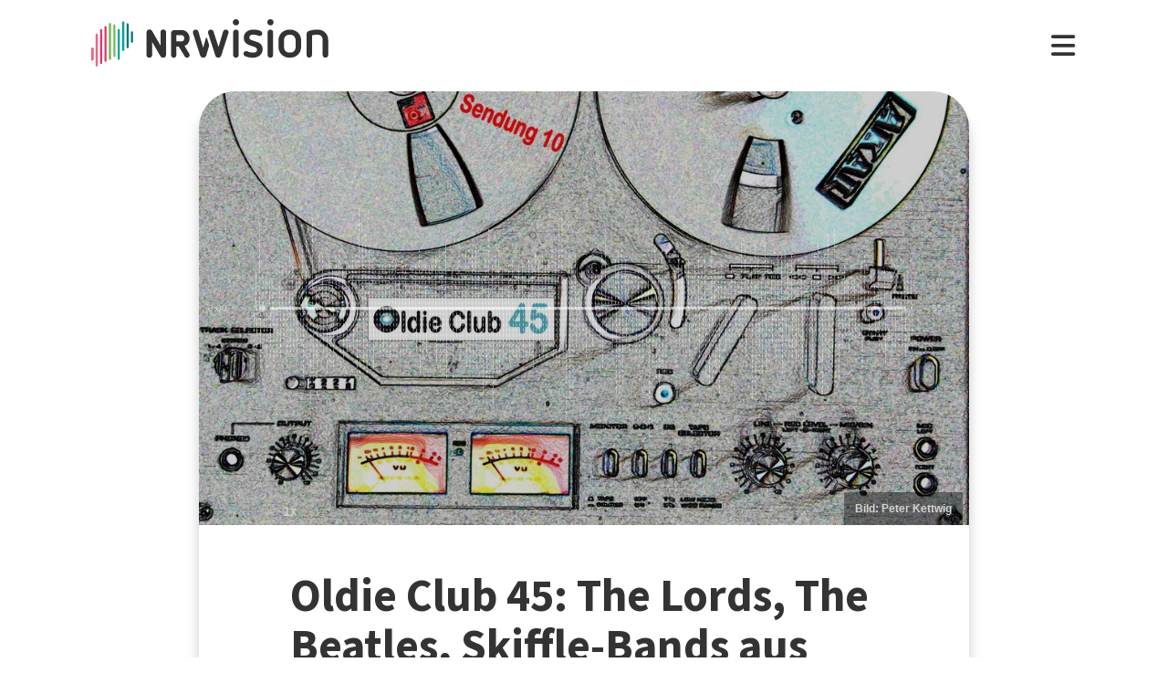

--- FILE ---
content_type: text/html; charset=utf-8
request_url: https://www.nrwision.de/mediathek/oldie-club-45-the-lords-the-beatles-skiffle-bands-aus-essen-210106/?pk_campaign=embed
body_size: 19425
content:
<!DOCTYPE html>
<html lang="de">
	<head>
		<meta charset="utf-8">
		<!--
	This website is powered by TYPO3 - inspiring people to share!
	TYPO3 is a free open source Content Management Framework initially created by Kasper Skaarhoj and licensed under GNU/GPL.
	TYPO3 is copyright 1998-2026 of Kasper Skaarhoj. Extensions are copyright of their respective owners.
	Information and contribution at https://typo3.org/
-->
		<link rel="shortcut icon" href="//fileadmin/template/assets/icons/favicon.ico" type="image/vnd.microsoft.icon">
		<title>The Lords, The Beatles, Skiffle-Bands aus Essen | Oldie Club 45 | NRWision</title>
		<meta name="description" content="Die deutsche Beat- und Rock-Band &quot;The Lords&quot; startete als Skiffle-Band: Unter dem Namen &quot;Skiffle Lords&quot; spielten sie genretypisch auf selbstgebauten Instrumenten. Auch John Lennon von den &quot;Beatles&quot; begann seine Karriere in den 1950er-Jahren mit einer Skiffle-Band: &quot;The Quarrymen&quot; bestand aus dem späteren Beatles-Mitglied und dessen Schulfreunden. Die Band entwickelte sich schließlich zu einer Rock-Band. Wenige Jahre später stießen Paul McCartney und George Harrison hinzu: Aus &quot;The Quarrymen&quot; wurden &quot;The Beatles&quot;. Auch in Essen und im Ruhrgebiet gab es einige Skiffle-Bands, erklärt Hans-Peter Huch im Musikmagazin &quot;Oldie Club 45&quot;. &quot;The Newcomers&quot; aus Essen-Krey und &quot;Walter h.c. Meier Pumpe&quot; sind nur einige Beispiele für Skiffle-Musik aus dem Ruhrpott.">
		<meta name="keywords" content=",Skiffle,Beat,Rock,Band,The Beatles,Beatles,Konzert,NDW,Schlager,Deutsch-Rock,">
		<meta name="viewport" content="width=device-width, initial-scale=1.0, user-scalable=yes,maximum-scale=5">
		<meta property="og:url" content="https://www.nrwision.de/mediathek/oldie-club-45-the-lords-the-beatles-skiffle-bands-aus-essen-210106/?pk_campaign=embed">
		<meta property="og:image" content="https://www.nrwision.de/index.php?eID=dumpFile&amp;t=f&amp;f=117486&amp;token=c727c57eca94137f9cd50a4b6dbcb574680b3966">
		<meta property="og:image:width" content="800">
		<meta property="og:image:height" content="450">
		<meta property="og:title" content="Oldie Club 45: The Lords, The Beatles, Skiffle-Bands aus Essen">
		<meta property="og:description" content="Die deutsche Beat- und Rock-Band &quot;The Lords&quot; startete als Skiffle-Band: Unter dem Namen &quot;Skiffle Lords&quot; spielten sie genretypisch auf selbstgebauten Instrumenten. Auch John Lennon von den &quot;Beatles&quot; begann seine Karriere in den 1950er-Jahren mit einer Skiffle-Band: &quot;The Quarrymen&quot; bestand aus dem späteren Beatles-Mitglied und dessen Schulfreunden. Die Band entwickelte sich schließlich zu einer Rock-Band. Wenige Jahre später stießen Paul McCartney und George Harrison hinzu: Aus &quot;The Quarrymen&quot; wurden &quot;The Beatles&quot;. Auch in Essen und im Ruhrgebiet gab es einige Skiffle-Bands, erklärt Hans-Peter Huch im Musikmagazin &quot;Oldie Club 45&quot;. &quot;The Newcomers&quot; aus Essen-Krey und &quot;Walter h.c. Meier Pumpe&quot; sind nur einige Beispiele für Skiffle-Musik aus dem Ruhrpott.">
		<meta property="og:type" content="website">
		<meta name="twitter:card" content="summary_large_image">
		<meta name="twitter:title" content="Oldie Club 45: The Lords, The Beatles, Skiffle-Bands aus Essen">
		<meta name="twitter:description" content="Die deutsche Beat- und Rock-Band &quot;The Lords&quot; startete als Skiffle-Band: Unter dem Namen &quot;Skiffle Lords&quot; spielten sie genretypisch auf selbstgebauten Instrumenten. Auch John Lennon von den &quot;Beatles&quot; begann seine Karriere in den 1950er-Jahren mit einer Skiffle-Band: &quot;The Quarrymen&quot; bestand aus dem späteren Beatles-Mitglied und dessen Schulfreunden. Die Band entwickelte sich schließlich zu einer Rock-Band. Wenige Jahre später stießen Paul McCartney und George Harrison hinzu: Aus &quot;The Quarrymen&quot; wurden &quot;The Beatles&quot;. Auch in Essen und im Ruhrgebiet gab es einige Skiffle-Bands, erklärt Hans-Peter Huch im Musikmagazin &quot;Oldie Club 45&quot;. &quot;The Newcomers&quot; aus Essen-Krey und &quot;Walter h.c. Meier Pumpe&quot; sind nur einige Beispiele für Skiffle-Musik aus dem Ruhrpott.">
		<meta name="twitter:image" content="assets/proxsys/content-8/01593722764cbc840176d8254b6e0427/thumb_oldieclub45_01_2021.mp3.png">
		<meta name="twitter:image:alt" content="Vorschaubild für Oldie Club 45: The Lords, The Beatles, Skiffle-Bands aus Essen (Bild: Peter Kettwig)">
		<meta name="dc.date.issued" content="06.01.2021">
		<meta name="format-detection" content="telephone=no">
		<link rel="stylesheet" type="text/css" href="/typo3temp/assets/compressed/merged-996b2857b3a485a53cec6ddfb5d9d876-12d98020216f0b32443f325dbac6453a.css.gzip?1767688797" media="all">
		<link fetchpriority="heigh" as="image" type="image/jpeg" rel="preload" href="/fileadmin/_processed_assets_/a/5/csm_thumb_oldieclub45_01_2021.mp3_946f22ce60.jpg">
		<title>Ansehen&nbsp;&#124;&nbsp;NRWision</title>
		<script type="text/javascript">
                var _mtm = _mtm || [];
                _mtm.push({'mtm.startTime': (new Date().getTime()), 'event': 'mtm.Start'});
                var d=document, g=d.createElement('script'), s=d.getElementsByTagName('script')[0];
                g.type='text/javascript'; g.async=true; g.defer=true; g.src='https://matomo.nrwision.de/js/container_ToOP5Lep.js'; s.parentNode.insertBefore(g,s);
            </script>
		<link rel="apple-touch-icon" sizes="180x180" href="/fileadmin/template/assets/icons/apple-touch-icon.png">
		<link rel="icon" type="image/png" href="/fileadmin/template/assets/icons/favicon-32x32.png" sizes="32x32">
		<link rel="icon" type="image/png" href="/fileadmin/template/assets/icons/favicon-16x16.png" sizes="16x16">
		<link rel="manifest" href="/fileadmin/template/assets/icons/manifest.json">
		<link rel="mask-icon" href="/fileadmin/template/assets/icons/safari-pinned-tab.svg" color="#5bbad5">
		<link rel="shortcut icon" href="/fileadmin/template/assets/icons/favicon.ico">
		<meta name="msapplication-config" content="/fileadmin/template/assets/icons/browserconfig.xml">
		<meta name="theme-color" content="#ffffff">
		<link rel="preconnect" href="https://matomo.nrwision.de">
		<link rel="canonical" href="https://www.nrwision.de/mediathek/oldie-club-45-the-lords-the-beatles-skiffle-bands-aus-essen-210106/">
		<link rel="stylesheet" href="/typo3temp/assets/vhs-assets-video-js-css.css?1769609236">
		<link rel="stylesheet" href="/typo3temp/assets/vhs-assets-resolution-switcher-css.css?1769608209">
		<link rel="stylesheet" href="/typo3temp/assets/vhs-assets-waveform-css.css?1769608209">
		<link rel="stylesheet" href="/typo3temp/assets/vhs-assets-thumbnails-css.css?1769608209">
		<link rel="stylesheet" href="/typo3temp/assets/vhs-assets-media-style-inline.css?1769608209">
		<link rel="stylesheet" href="/typo3temp/assets/vhs-assets-feedback-css.css?1769608209">
		<link rel="stylesheet" href="/typo3temp/assets/vhs-assets-survey-css.css?1769608209">
		<script type="text/javascript" src="/typo3temp/assets/vhs-assets-theme-init.js?1769609236"></script>
	</head>
	<body class="layout-">
		<div class="section--status"> </div>
		<div class="container">
			<header class="header">
				<div class="header__logo"> <a href="/"> <?xml version="1.0" encoding="UTF-8" standalone="no"?>
						 <!DOCTYPE svg PUBLIC "-//W3C//DTD SVG 1.1//EN" "http://www.w3.org/Graphics/SVG/1.1/DTD/svg11.dtd"> <svg width="100%" height="100%" viewBox="0 0 684 139" version="1.1" xmlns="http://www.w3.org/2000/svg" xmlns:xlink="http://www.w3.org/1999/xlink" xml:space="preserve" xmlns:serif="http://www.serif.com/" style="fill-rule:evenodd;clip-rule:evenodd;stroke-linejoin:round;stroke-miterlimit:2;"> <g transform="matrix(1,0,0,1,-65.8,-82.1)">
								<path d="M273.5,112.8C269.2,112.7 265.7,116.1 265.7,120.4L265.7,160.7L240.9,116.9C239.4,114.3 236.7,112.7 233.7,112.7C229.2,112.8 225.5,116.4 225.4,121L225.4,187.2C225.5,191.5 229,194.9 233.2,194.8C237.4,194.8 240.8,191.4 240.8,187.2L240.8,146.8L265.8,190.5C267.3,193.1 270,194.7 272.9,194.7C277.4,194.6 281.1,191 281.2,186.4L281.2,120.2C281.2,116.2 277.7,112.8 273.5,112.8Z" style="fill:currentColor;fill-rule:nonzero;"/>
									<path d="M273.5,112.8C269.2,112.7 265.7,116.1 265.7,120.4L265.7,160.7L240.9,116.9C239.4,114.3 236.7,112.7 233.7,112.7C229.2,112.8 225.5,116.4 225.4,121L225.4,187.2C225.5,191.5 229,194.9 233.2,194.8C237.4,194.8 240.8,191.4 240.8,187.2L240.8,146.8L265.8,190.5C267.3,193.1 270,194.7 272.9,194.7C277.4,194.6 281.1,191 281.2,186.4L281.2,120.2C281.2,116.2 277.7,112.8 273.5,112.8Z" style="fill:currentColor;fill-rule:nonzero;"/>
										<path d="M333.9,138.2C333.9,144.2 331,147.1 325.1,147.1L311.4,147.1L311.4,128.8L325.2,128.8C330.7,128.7 333.9,132.3 333.9,138.2ZM348.5,183.4L334.7,160.3C337.6,159.3 340.3,157.6 342.5,155.5C346.9,151.2 349.3,145.2 349.3,138.2C349.3,131.2 346.9,125 342.4,120.6C338,116.2 333.9,114 325.1,114C316.3,113.9 304.9,114 304.9,114C300,114 295.9,118 295.9,122.9L295.9,187.4C295.9,191.6 299.4,195 303.6,195C307.8,195 311.2,191.6 311.3,187.4L311.3,162L317.9,162L335.4,191.2C336.7,193.5 339.2,194.9 341.9,194.9C346,194.8 349.4,191.5 349.5,187.4C349.6,186 349.3,184.6 348.5,183.4" style="fill:currentColor;fill-rule:nonzero;"/>
											<path d="M474.8,120.7C474.8,116.2 478.4,112.6 482.9,112.6C487.3,112.6 490.9,116.1 490.9,120.5L490.9,186.8C491,191.2 487.5,194.8 483.1,194.9L482.9,194.9C478.4,194.9 474.8,191.3 474.8,186.8L474.8,120.7Z" style="fill:currentColor;fill-rule:nonzero;"/>
												<path d="M520.5,157.6C512.1,154.5 505.5,147.9 505.5,136.2C505.5,122.5 516.9,112.6 532.5,112.6C543.1,112.6 548.6,114.2 553.7,116.5C556.8,117.6 558.8,120.6 558.9,123.8C558.9,127.9 555.5,131.3 551.4,131.3C550.1,131.3 548.8,131 547.7,130.5C543.8,128.6 537.4,127.4 532.2,127.4C525.8,127.4 521.6,130.5 521.6,135.8C521.6,139.9 524.7,142.4 528,143.5L543.3,148.5C553.6,151.9 559.9,159 559.9,170.4C559.9,184.1 548.8,194.9 532.1,194.9C522.9,194.9 515.4,193.2 509.6,190.5C505.6,188.8 503.8,184.3 505.4,180.3C506.6,177.4 509.4,175.5 512.6,175.5C513.8,175.6 515,175.9 516.2,176.4C520.4,178.6 525.6,180 532.4,180C539.9,180 543.8,177.2 543.8,171.9C543.8,166.1 539.1,164.2 533.3,162.2L520.5,157.6Z" style="fill:currentColor;fill-rule:nonzero;"/>
													<path d="M574.2,120.7C574.2,116.2 577.8,112.6 582.3,112.6C586.7,112.6 590.3,116.1 590.3,120.5L590.3,186.8C590.4,191.2 586.9,194.8 582.5,194.9L582.3,194.9C577.8,194.9 574.2,191.3 574.2,186.8L574.2,120.7Z" style="fill:currentColor;fill-rule:nonzero;"/>
														<path d="M655,144.1C655,134.3 648.6,127.4 638.3,127.4C627.7,127.4 621.6,133.5 621.6,144.1L621.6,163.4C621.6,173.9 627.7,180 638.3,180C648.9,180 655,173.9 655,163.4L655,144.1ZM671.1,162.1C671.1,171.6 668,179.9 662,185.8C656.1,191.7 647.8,194.9 638.3,194.9C628.8,194.9 620.5,191.8 614.6,185.8C608.7,179.9 605.5,171.6 605.5,162.1L605.5,145.4C605.5,135.9 608.6,127.6 614.6,121.7C620.5,115.8 628.8,112.6 638.3,112.6C647.8,112.6 656.1,115.7 662,121.7C667.9,127.6 671.1,135.9 671.1,145.4L671.1,162.1Z" style="fill:currentColor;fill-rule:nonzero;"/>
															<path d="M732.9,142.6C732.9,133.1 727.3,127.4 717.6,127.4C712.5,127.4 707.4,128.1 702.4,129.4L702.4,186.7C702.4,191.1 698.8,194.7 694.4,194.7C690,194.7 686.4,191.1 686.4,186.7L686.4,126.1C686.4,121.8 689.1,117.9 693.3,116.6C701.1,113.9 709.4,112.5 717.7,112.5C726.9,112.5 734.7,115.5 740.3,121.2C745.9,126.8 749,134.6 749,143.7L749,186.7C749,191.2 745.4,194.8 741,194.8L740.9,194.8C736.5,194.8 732.9,191.3 732.9,186.9L732.9,142.6Z" style="fill:currentColor;fill-rule:nonzero;"/>
																<path d="M461.8,120.7C461.8,116.3 458.3,112.6 453.8,112.6C450.4,112.6 446.9,114.8 446,118.2L432.8,163.4L418.2,118.2C417.4,115.1 414.4,113 411.3,112.7C411,112.7 410.7,112.6 410.4,112.6C409.9,112.6 409.3,112.7 408.8,112.8L408.6,112.8C407.7,113 406.8,113.3 406,113.8C405.2,114.2 404.6,114.9 404.2,115.6C403.1,117 402.4,118.8 402.4,120.7C402.4,121.5 402.5,122.3 402.7,123L422.7,185.8L423.4,188.3C424.5,192.4 428.3,195 432.3,194.8L433,194.8C433.1,194.8 433.3,194.8 433.4,194.7C433.5,194.7 433.6,194.7 433.7,194.6C433.9,194.6 434.2,194.5 434.4,194.4C437.3,193.6 439.8,191.3 440.7,188.2L440.7,188.1L461.4,122.9C461.8,122.3 461.9,121.5 461.8,120.7Z" style="fill:currentColor;fill-rule:nonzero;"/>
																	<path d="M388.5,165.7L374.6,118.2C373.7,114.8 370.2,112.6 366.8,112.6C362.4,112.6 358.8,116.3 358.8,120.7C358.8,121.5 358.9,122.3 359.1,123L379.9,188.4C381.4,193.2 386.5,195.9 391.3,194.4C394.3,193.5 396.6,191.1 397.4,188.1L404.9,162.3C405.5,160.2 405.5,158 404.9,155.9L399.7,138C399.2,136.3 396.7,136.3 396.2,138L388.5,165.7Z" style="fill:currentColor;fill-rule:nonzero;"/> </g> <g transform="matrix(1,0,0,1,-65.8,-82.1)">
																		<path d="M483,100.3C478,100.3 473.9,96.2 473.9,91.2C473.9,86.2 478,82.1 483,82.1C488,82.1 492,86.1 492.1,91.1C492.1,96.3 488,100.3 483,100.3Z" style="fill:currentColor;fill-rule:nonzero;"/> </g> <g transform="matrix(1,0,0,1,-65.8,-82.1)">
																			<path d="M582.4,100.3C577.4,100.3 573.3,96.2 573.3,91.2C573.3,86.2 577.4,82.1 582.4,82.1C587.4,82.1 591.4,86.1 591.5,91.1C591.4,96.3 587.4,100.3 582.4,100.3Z" style="fill:currentColor;fill-rule:nonzero;"/> </g> <g transform="matrix(1,0,0,1,-65.8,-82.1)"> <g>
																					<path d="M68.9,203.3C67.2,203.3 65.8,201.9 65.8,200.2L65.8,168.3C65.8,166.6 67.2,165.2 68.9,165.2C70.6,165.2 72,166.6 72,168.3L72,200.2C72,201.9 70.6,203.3 68.9,203.3Z" style="fill:rgb(235,101,135);fill-rule:nonzero;"/> </g> <g>
																						<path d="M68.9,203.3C67.2,203.3 65.8,201.9 65.8,200.2L65.8,168.3C65.8,166.6 67.2,165.2 68.9,165.2C70.6,165.2 72,166.6 72,168.3L72,200.2C72,201.9 70.6,203.3 68.9,203.3Z" style="fill:rgb(235,101,135);fill-rule:nonzero;"/> </g> <g>
																							<path d="M81.6,124.7C79.9,124.7 78.5,126.1 78.5,127.8L78.5,217.5C78.5,219.2 79.9,220.6 81.6,220.6C83.3,220.6 84.7,219.2 84.7,217.5L84.7,127.9C84.7,126.1 83.3,124.7 81.6,124.7Z" style="fill:rgb(235,101,135);fill-rule:nonzero;"/> </g> <g>
																								<path d="M94.3,110.9C92.6,110.9 91.2,112.3 91.2,114L91.2,210.2C91.2,211.9 92.6,213.3 94.3,213.3C96,213.3 97.4,211.9 97.4,210.2L97.4,114C97.4,112.3 96,110.9 94.3,110.9Z" style="fill:rgb(230,50,100);fill-rule:nonzero;"/> </g> <g>
																									<path d="M107,102.3C105.3,102.3 103.9,103.7 103.9,105.4L103.9,203.7C103.9,205.4 105.3,206.8 107,206.8C108.7,206.8 110.1,205.4 110.1,203.7L110.1,105.5C110.1,103.7 108.7,102.3 107,102.3Z" style="fill:rgb(230,50,100);fill-rule:nonzero;"/> </g> <g>
																										<path d="M119.7,93.1C118,93.1 116.6,94.5 116.6,96.2L116.6,198.3C116.6,200 118,201.4 119.7,201.4C121.4,201.4 122.8,200 122.8,198.3L122.8,96.3C122.8,94.5 121.4,93.1 119.7,93.1Z" style="fill:rgb(115,185,90);fill-rule:nonzero;"/> </g> <g>
																											<path d="M132.4,97.6C130.7,97.6 129.3,99 129.3,100.7L129.3,189.4C129.3,191.1 130.7,192.5 132.4,192.5C134.1,192.5 135.5,191.1 135.5,189.4L135.5,100.8C135.5,99 134.1,97.6 132.4,97.6Z" style="fill:rgb(115,185,90);fill-rule:nonzero;"/> </g> <g>
																												<path d="M145.1,110.9C143.4,110.9 142,112.3 142,114L142,198.3C142,200 143.4,201.4 145.1,201.4C146.8,201.4 148.2,200 148.2,198.3L148.2,114C148.2,112.3 146.8,110.9 145.1,110.9Z" style="fill:rgb(0,160,150);fill-rule:nonzero;"/> </g> <g>
																													<path d="M157.8,175.3C156.1,175.3 154.7,173.9 154.7,172.2L154.7,91.6C154.7,89.9 156.1,88.5 157.8,88.5C159.5,88.5 160.9,89.9 160.9,91.6L160.9,172.2C161,173.9 159.5,175.3 157.8,175.3Z" style="fill:rgb(0,160,150);fill-rule:nonzero;"/> </g> <g>
																														<path d="M170.5,167.1C168.8,167.1 167.4,165.7 167.4,164L167.4,97.2C167.4,95.5 168.8,94.1 170.5,94.1C172.2,94.1 173.6,95.5 173.6,97.2L173.6,164C173.7,165.7 172.3,167.1 170.5,167.1Z" style="fill:rgb(0,115,125);fill-rule:nonzero;"/> </g> <g>
																															<path d="M183.2,151.3C181.5,151.3 180.1,149.9 180.1,148.2L180.1,120.7C180.1,119 181.5,117.6 183.2,117.6C184.9,117.6 186.3,119 186.3,120.7L186.3,148.2C186.4,149.9 185,151.3 183.2,151.3Z" style="fill:rgb(0,115,125);fill-rule:nonzero;"/> </g> </g> </svg> </a> </div>
																											<nav class="menu">
																												<ul class="menu__list">
																													<li class="menu__item">
																														<div class="menu__link">
																															<div class="search">
																																<div class="search__control">
																																	<form id="form-header__search" class="searchInput" action="https://www.nrwision.de/mediathek/suche"> <input type="submit" hidden> <input id="header__search" class="search__input" type="text" name="query" placeholder="Suchen" autocomplete="off" data-autocomplete> <span class="search__icon"> <i class="fa-solid fa-magnifying-glass"></i> </span> </form>
																																	 </div>
																																 </div>
																															 </div>
																														 </li>
																													<li class="menu__item menu__item--has-submenu"> <a class="menu__link" href="/mediathek/start" target="" title="Mediathek" > Mediathek </a>
																														<button type="button" class="menu__toggle" > <i class="fa-solid fa-chevron-down"></i> </button>
																														<div class="menu__submenu">
																															<div class="menu__teaser">
																																<h4 class="menu__teaser-header"> Mediathek </h4>
																																<div class="menu__teaser-image"> <img alt="Page/" src="/fileadmin/_processed_/e/7/csm_mediathek_teaser2_1d392c1c31.jpg" width="540" height="361"> </div>
																																<div class="menu__teaser-text"> Video- und Audio-Beiträge aus dem Programm von NRWision rund um die Uhr online in der Mediathek abrufen </div>
																																 </div>
																															<ul class="menu__sublist">
																																<li class="menu__subitem"> <a class="menu__sublink" href="/mediathek/tipps" target="" title="Tipps der Woche" > Tipps der Woche </a> </li>
																																<li class="menu__subitem"> <a class="menu__sublink" href="/mediathek/charts" target="" title="Mediathek-Charts" > Mediathek-Charts </a> </li>
																																<li class="menu__subitem"> <a class="menu__sublink" href="/mediathek/neu" target="" title="NEU in der Mediathek" > NEU in der Mediathek </a> </li>
																																<li class="menu__subitem"> <a class="menu__sublink" href="/mediathek/sendungen" target="" title="Sendungen von A bis Z" > Sendungen von A bis Z </a> </li>
																																<li class="menu__subitem"> <a class="menu__sublink" href="/mediathek/macher" target="" title="Macher*innen von A bis Z" > Macher*innen von A bis Z </a> </li>
																																<li class="menu__subitem"> <a class="menu__sublink" href="/mediathek/orte" target="" title="Orte von A bis Z" > Orte von A bis Z </a> </li>
																																<li class="menu__subitem"> <a class="menu__sublink" href="/mediathek/themen" target="" title="Themen von A bis Z" > Themen von A bis Z </a> </li>
																																<li class="menu__subitem"> <a class="menu__sublink" href="/mediathek/typ" target="" title="Sendungen nach Genre" > Sendungen nach Genre </a> </li>
																																<li class="menu__subitem"> <a class="menu__sublink" href="/mediathek/radiosender" target="" title="Radiosender in NRW" > Radiosender in NRW </a> </li>
																																<li class="menu__subitem"> <a class="menu__sublink" href="/mediathek/suche" target="" title="Mediathek-Suche" > Mediathek-Suche </a> </li>
																																<li class="menu__subitem"> <a class="menu__sublink" href="/mediathek/so-denkt-nrw" target="" title="Unser Meinungs-Mosaik" > Unser Meinungs-Mosaik </a> </li>
																																<li class="menu__subitem"> <a class="menu__sublink" href="/nrwohnzimmer-lebensgeschichten" target="" title="Dein NRWohnzimmer: Lebensgeschichten" > Dein NRWohnzimmer: Lebensgeschichten </a> </li>
																																<li class="menu__subitem"> <a class="menu__sublink" href="/nrwision-you" target="" title="Dein NRWohnzimmer: NRWision You" > Dein NRWohnzimmer: NRWision You </a> </li>
																																 </ul>
																															 </div>
																														 </li>
																													<li class="menu__item menu__item--has-submenu"> <a class="menu__link" href="/tv" target="" title="TV-Programm" > TV-Programm </a>
																														<button type="button" class="menu__toggle" > <i class="fa-solid fa-chevron-down"></i> </button>
																														<div class="menu__submenu">
																															<div class="menu__teaser">
																																<h4 class="menu__teaser-header"> TV-Programm </h4>
																																<div class="menu__teaser-image"> <img alt="Page/" src="/fileadmin/_processed_/e/a/csm_tvprogramm_teaser_efc0724932.jpg" width="540" height="304"> </div>
																																<div class="menu__teaser-text"> Unser Fernsehprogramm mit Online-TV, Programm-Infos, Sendezeiten und Mediathek-Links auf einen Blick </div>
																																 </div>
																															<ul class="menu__sublist">
																																<li class="menu__subitem"> <a class="menu__sublink" href="/tv/programmschema" target="" title="Programmschema" > Programmschema </a> </li>
																																<li class="menu__subitem"> <a class="menu__sublink" href="/tv/osterprogramm" target="" title="Osterprogramm" > Osterprogramm </a> </li>
																																<li class="menu__subitem"> <a class="menu__sublink" href="/tv/sommerprogramm" target="" title="Sommerprogramm" > Sommerprogramm </a> </li>
																																<li class="menu__subitem"> <a class="menu__sublink" href="/tv/herbstprogramm" target="" title="Herbstprogramm" > Herbstprogramm </a> </li>
																																<li class="menu__subitem"> <a class="menu__sublink" href="/tv/winterprogramm" target="" title="Winterprogramm" > Winterprogramm </a> </li>
																																 </ul>
																															 </div>
																														 </li>
																													<li class="menu__item menu__item--has-submenu"> <a class="menu__link" href="/mitmachen" target="" title="mitmachen" > mitmachen </a>
																														<button type="button" class="menu__toggle" > <i class="fa-solid fa-chevron-down"></i> </button>
																														<div class="menu__submenu">
																															<div class="menu__teaser">
																																<h4 class="menu__teaser-header"> mitmachen </h4>
																																<div class="menu__teaser-image"> <img alt="Page/" src="/fileadmin/_processed_/b/5/csm_mitmachen_teaser_cb95178447.jpg" width="540" height="304"> </div>
																																<div class="menu__teaser-text"> Zeig deine selbst produzierten Video- und Audio-Beiträge bei NRWision. Hier gibt&#039;s alle Infos zum Mitmachen ... </div>
																																 </div>
																															<ul class="menu__sublist">
																																<li class="menu__subitem"> <a class="menu__sublink" href="/mitmachen/anleitung" target="" title="Anleitung" > Anleitung </a> </li>
																																<li class="menu__subitem"> <a class="menu__sublink" href="/mitmachen/registrieren" target="" title="Registrieren" > Registrieren </a> </li>
																																<li class="menu__subitem"> <a class="menu__sublink" href="/mitmachen/upload" target="" title="Upload-Tool" > Upload-Tool </a> </li>
																																<li class="menu__subitem"> <a class="menu__sublink" href="/mitmachen/aktionen" target="" title="Aktionen" > Aktionen </a> </li>
																																<li class="menu__subitem"> <a class="menu__sublink" href="/mitmachen/wissen" target="" title="Wissen für Macher*innen" > Wissen für Macher*innen </a> </li>
																																<li class="menu__subitem"> <a class="menu__sublink" href="/mitmachen/medienbox-nrw" target="" title="Medienbox NRW" > Medienbox NRW </a> </li>
																																<li class="menu__subitem"> <a class="menu__sublink" href="/mitmachen/nutzungsregelung" target="" title="Nutzungsregelung" > Nutzungsregelung </a> </li>
																																 </ul>
																															 </div>
																														 </li>
																													<li class="menu__item menu__item--has-submenu"> <a class="menu__link" href="/info" target="" title="mehr erfahren" > mehr erfahren </a>
																														<button type="button" class="menu__toggle" > <i class="fa-solid fa-chevron-down"></i> </button>
																														<div class="menu__submenu">
																															<div class="menu__teaser">
																																<h4 class="menu__teaser-header"> mehr erfahren </h4>
																																<div class="menu__teaser-image"> <img alt="Page/" src="/fileadmin/_processed_/2/9/csm_herzlichwillkommen_teaser_45099ef501.jpg" width="540" height="304"> </div>
																																<div class="menu__teaser-text"> Wir zeigen, was Nordrhein-Westfalen bewegt - hier in unserer Mediathek und im landesweiten TV-Lernsender! </div>
																																 </div>
																															<ul class="menu__sublist">
																																<li class="menu__subitem"> <a class="menu__sublink" href="/info/allgemein" target="" title="Was ist NRWision?" > Was ist NRWision? </a> </li>
																																<li class="menu__subitem"> <a class="menu__sublink" href="/info/empfang" target="" title="Empfang im TV" > Empfang im TV </a> </li>
																																<li class="menu__subitem"> <a class="menu__sublink" href="/info/redaktion" target="" title="Redaktion" > Redaktion </a> </li>
																																<li class="menu__subitem"> <a class="menu__sublink" href="/info/team" target="" title="Team" > Team </a> </li>
																																<li class="menu__subitem"> <a class="menu__sublink" href="/info/jobs" target="" title="Jobs" > Jobs </a> </li>
																																<li class="menu__subitem"> <a class="menu__sublink" href="/info/newsletter" target="" title="Newsletter" > Newsletter </a> </li>
																																<li class="menu__subitem"> <a class="menu__sublink" href="/info/downloads" target="" title="Downloads" > Downloads </a> </li>
																																<li class="menu__subitem"> <a class="menu__sublink" href="/info/presse" target="" title="Presse" > Presse </a> </li>
																																<li class="menu__subitem"> <a class="menu__sublink" href="/info/social-media" target="" title="Social Media" > Social Media </a> </li>
																																<li class="menu__subitem"> <a class="menu__sublink" href="/info/kontakt" target="" title="Kontakt" > Kontakt </a> </li>
																																 </ul>
																															 </div>
																														 </li>
																													 </ul>
																												 </nav>
																											<div class="menu__open"> <i class="fas fa-bars"></i> </div>
																											<div class="menu__close"> <i class="fas fa-times"></i> </div>
																											<div class="search">
																												<div class="search__control">
																													<form id="form-menu__search" class="searchInput" action="https://www.nrwision.de/mediathek/suche"> <input type="submit" hidden> <input id="menu__search" class="search__input" type="text" name="query" placeholder="Suchen" autocomplete="off" data-autocomplete> <span class="search__icon"> <i class="fa-solid fa-magnifying-glass"></i> </span> </form>
																													 </div>
																												 </div>
																											<div class="theme-toggle-wrapper">
																												<button id="theme-toggle" class="button theme-toggle"> <i class="fa-regular fa-sun theme-toggle-light"></i> <i class="fa-regular fa-moon theme-toggle-dark"></i> </button>
																												 </div>
																											 </header>
																										 <main class="main">
																											<section class="section section--media">
																												<div class="card-container">
																													<script type="application/ld+json">
                    {"@context":"http:\/\/schema.org","@type":"AudioObject","image":{"@type":"ImageObject","url":"\/assets\/proxsys\/content-8\/01593722764cbc840176d8254b6e0427\/thumb_oldieclub45_01_2021.mp3.png","height":450,"width":800},"name":"Oldie Club 45: The Lords, The Beatles, Skiffle-Bands aus Essen","headline":"Oldie Club 45: The Lords, The Beatles, Skiffle-Bands aus Essen","publisher":{"@type":"Organization","name":"NRWision","logo":{"type":"ImageObject","url":"https:\/\/www.nrwision.de\/typo3conf\/ext\/nrwision\/template\/assets\/img\/nrwision_logo_126x36.png","height":36,"width":126}},"description":"Die deutsche Beat- und Rock-Band \u0022The Lords\u0022 startete als Skiffle-Band: Unter dem Namen \u0022Skiffle Lords\u0022 spielten sie genretypisch auf selbstgebauten Instrumenten. Auch John Lennon von den \u0022Beatles\u0022 begann seine Karriere in den 1950er-Jahren mit einer Skiffle-Band: \u0022The Quarrymen\u0022 bestand aus dem sp\u00e4teren Beatles-Mitglied und dessen Schulfreunden. Die Band entwickelte sich schlie\u00dflich zu einer Rock-Band. Wenige Jahre sp\u00e4ter stie\u00dfen Paul McCartney und George Harrison hinzu: Aus \u0022The Quarrymen\u0022 wurden \u0022The Beatles\u0022. Auch in Essen und im Ruhrgebiet gab es einige Skiffle-Bands, erkl\u00e4rt Hans-Peter Huch im Musikmagazin \u0022Oldie Club 45\u0022. \u0022The Newcomers\u0022 aus Essen-Krey und \u0022Walter h.c. Meier Pumpe\u0022 sind nur einige Beispiele f\u00fcr Skiffle-Musik aus dem Ruhrpott.","author":{"type":"Person","name":"Hans-Peter Huch"},"datePublished":"2021-01-06T15:50:23.000+0100","dateModified":"2021-01-06T15:52:31.757+0100","thumbnailUrl":"\/assets\/proxsys\/content-8\/01593722764cbc840176d8254b6e0427\/thumb_oldieclub45_01_2021.mp3.png","uploadDate":"2021-01-06T15:50:23.000+0100","duration":"PT00H55M21S","contentUrl":"https:\/\/www.nrwision.de\/assets\/proxsys\/content-8\/01593722764cbc840176d82de1a20461\/v.1.0.oldieclub45_01_2021.mp3[1].m4a","embedUrl":"https:\/\/www.nrwision.de\/mediathek\/oldie-club-45-the-lords-the-beatles-skiffle-bands-aus-essen-210106\/","@id":"https:\/\/www.nrwision.de\/mediathek\/oldie-club-45-the-lords-the-beatles-skiffle-bands-aus-essen-210106\/?pk_campaign=embed","url":"https:\/\/www.nrwision.de\/mediathek\/oldie-club-45-the-lords-the-beatles-skiffle-bands-aus-essen-210106\/?pk_campaign=embed"}
</script>
																													<div id="assetPlayer" data-resize data-events="resize">
																														<div class=" widescreen"> <audio id="aplayer01593722764cbc840176d8254b6e0427" class="audio video-js vjs-fluid vjs-default-skin vjs-big-play-centered vjs-nofull" controls data-vjs-settings='{"playbackRates": [0.5, 1, 1.5, 2], "html5": { "vhs": { "overrideNative": true }, "nativeVideoTracks": false, "nativeAudioTracks": false, "nativeTextTracks": false }}' data-photo-credit="Bild: Peter Kettwig" data-wav-dat="https://www.nrwision.de/assets/proxsys/content-8/01593722764cbc840176d82f5e700467/v.1.0.oldieclub45_01_2021.mp3[1].dat" data-thumbnail="/fileadmin/_processed_/a/5/csm_thumb_oldieclub45_01_2021.mp3_bd5b2db466.jpg" data-matomo-title="Oldie Club 45: The Lords, The Beatles, Skiffle-Bands aus Essen" data-matomo-resource="https://fms.nrwision.de/vod/oldieclub45_01_2021.mp3" data-action="/count/audio/01593722764cbc840176d8254b6e0427.json?no_cache=1&amp;cHash=a16ec8066d5062b872b21301b00a4469" autoplay="" playsinline="playsinline" webkit-playsinline="playsinline" preload="auto" > <source src="https://fms.nrwision.de/vod/_definst_/mp4:content-8/01593722764cbc840176d82de1a20461/v.1.0.oldieclub45_01_2021.mp3[1].m4a/playlist.m3u8" type="application/x-mpegURL" > </audio> </div>
																														 </div>
																													<div class="card__content">
																														<h1 class="card__title"> Oldie Club 45: The Lords, The Beatles, Skiffle-Bands aus Essen </h1>
																														<p class="card__subtitle"> Musiksendung von Hans-Peter Huch und Peter Kettwig aus Essen </p>
																														<div class="card__metadata"> Audio | Magazin | Hans-Peter Huch | <a href="/mediathek/orte/essen">Essen</a> | 06.01.2021 | Erstausstrahlung bei Radio Essen am 08.01.2021 | <a href="#section--comments">1 Kommentar</a> </div>
																														<div class="card__description">
																															<p>Die deutsche Beat- und <a href="/mediathek/themen/rock">Rock</a>-<a href="/mediathek/themen/Band">Band</a> "The Lords" startete als Skiffle-<a href="/mediathek/themen/Band">Band</a>: Unter dem Namen "Skiffle Lords" spielten sie genretypisch auf selbstgebauten Instrumenten. Auch John Lennon von den "Beatles" begann seine <a href="/mediathek/themen/karriere">Karriere</a> in den 1950er-Jahren mit einer Skiffle-<a href="/mediathek/themen/Band">Band</a>: "The Quarrymen" bestand aus dem späteren Beatles-Mitglied und dessen Schulfreunden. Die <a href="/mediathek/themen/Band">Band</a> entwickelte sich schließlich zu einer <a href="/mediathek/themen/rock">Rock</a>-<a href="/mediathek/themen/Band">Band</a>. Wenige Jahre später stießen Paul McCartney und George Harrison hinzu: Aus "The Quarrymen" wurden "The Beatles". Auch in Essen und im <a href="/mediathek/themen/ruhrgebiet">Ruhrgebiet</a> gab es einige Skiffle-Bands, erklärt Hans-Peter Huch im Musikmagazin "Oldie Club 45". "The Newcomers" aus Essen-Krey und "Walter h.c. Meier Pumpe" sind nur einige Beispiele für Skiffle-<a href="/mediathek/themen/musik">Musik</a> aus dem Ruhrpott.</p>
																															 </div>
																														<div class="card__footer">
																															<div class="card__tags"> <a href="/mediathek/suche?01593722544e41190155baac4f330530=Skiffle&amp;cHash=b89307a502eb7c372e264b305223321d"> Skiffle </a> | <a href="/mediathek/suche?01593722544e41190155baac4f330530=Beat&amp;cHash=1348b34780ff463598ca14332a4d1a0c"> Beat </a> | <a href="/mediathek/suche?01593722544e41190155baac4f330530=Rock&amp;cHash=eac09289a1a4c9dabb0095c00078efec"> Rock </a> | <a href="/mediathek/suche?01593722544e41190155baac4f330530=Band&amp;cHash=fa107b89acbf8c06ef551f456e1e3a30"> Band </a> | <a href="/mediathek/suche?01593722544e41190155baac4f330530=The%20Beatles&amp;cHash=184e1c2e2d18f28d443cd570ed7b1cea"> The Beatles </a> | <a href="/mediathek/suche?01593722544e41190155baac4f330530=Beatles&amp;cHash=a3c190bd838b74e59321d1de540349a5"> Beatles </a> | <a href="/mediathek/suche?01593722544e41190155baac4f330530=Konzert&amp;cHash=405e0c4aa94c6557c111ba51ad1c0da4"> Konzert </a> | <a href="/mediathek/suche?01593722544e41190155baac4f330530=NDW&amp;cHash=0a6cfe19ad6b361a7af2e698c5469e0f"> NDW </a> | <a href="/mediathek/suche?01593722544e41190155baac4f330530=Schlager&amp;cHash=e192a5f0dbb738800681f8a67a3526bb"> Schlager </a> | <a href="/mediathek/suche?01593722544e41190155baac4f330530=Deutsch-Rock&amp;cHash=f58eb560ba9b5e5ea22f502f68914ab6"> Deutsch-Rock </a> </div>
																															<div class="card__buttons">
																																<div class="card__share">
																																	<button id="shareToggle" class="button button--indigo"> <i class="fa-solid fa-share" aria-hidden="true" title="teilen"></i>&nbsp;Teilen </button>
																																	<div id="shareDialog" class="share__dialog">
																																		<div data-theme="white" data-orientation="horizontal" data-mail-url="mailto:" data-services="[&quot;whatsapp&quot;,&quot;facebook&quot;,&quot;twitter&quot;,&quot;mail&quot;]" data-lang="de" class="shariff"></div>
																																		<ul class="share__buttons">
																																			<li class="share__button"> <a href='#' class="overlay__open" data-overlay="embed"> <i class="fa-solid fa-code"></i><span class="share_text">einbetten</span> </a> </li>
																																			<li class="share__button share__button--qrcode"> <a href='#' class="overlay__open" data-overlay="qrcode"> <img src="[data-uri]" width="100px" height="100px" alt="QRCode" > <span class="share_text">QR-Code</span> </a> </li>
																																			 </ul>
																																		 </div>
																																	 </div>
																																<button class="button button--indigo overlay__open" data-overlay="feedback"> Feedback </button>
																																 </div>
																															 </div>
																														 </div>
																													 </div>
																												 </section>
																											<div data-overlay="feedback" class="overlay" >
																												<div class="overlay__card">
																													<div class="overlay__content">
																														<h3>Dein Feedback</h3>
																														<p> Wir freuen uns auf Deine Rückmeldung per Mail zu dieser Sendung. Was möchtest Du tun? </p>
																														<div class="button--block">
																															<button class="button"> <a href="mailto:redaktion@nrwision.de?subject=Nachricht%20an%20Macher%20und%20Macherinnen&body=Liebe%20NRWision-Redaktion,%0D%0A%0D%0Abitte%20leitet%20diese%20Nachricht%20an%20die%20Produzenten%20und%20Produzentinnen%20der%20folgenden%20Sendung%20weiter:%0D%0A%0D%0A%title%%0D%0A%url%%0D%0AMeine%20Nachricht%20an%20die%20Macher%20und%20Macherinnen:" onclick="mailFeedback(this)">Nachricht an die Macher und Macherinnen</a> </button>
																															<br>
																															<button class="button"> <a href="mailto:redaktion@nrwision.de?subject=Fehler im Text&body=Liebe%20NRWision-Redaktion,%0D%0A%0D%0Aich bin auf einen inhaltlichen Fehler im Begleittext zur folgenden Sendung aufmerksam geworden:%0D%0A%0D%0A%title%%0D%0A%url%%0D%0AFehlerbeschreibung / Korrekturvorschlag:" onclick="mailFeedback(this)">Fehler im Text melden</a> </button>
																															<br>
																															<button class="button"> <a href="mailto:online@nrwision.de?subject=Technisches Problem&body=Liebes NRWision-Team,%0D%0A%0D%0Abeim Abruf der folgenden Sendung in der Mediathek bin ich auf ein technisches Problem gestoßen:%0D%0A%0D%0A%title%%0D%0A%url%%0D%0AMein System:%0D%0A%useragent%%0D%0A%0D%0AFehlerbeschreibung:" onclick="mailFeedback(this)">Technisches Problem melden</a> </button>
																															 </div>
																														 </div>
																													<button data-overlay="feedback" class="overlay__close" > <i class="fa-solid fa-xmark"></i> </button>
																													 </div>
																												 </div>
																											<div data-overlay="embed" class="overlay" >
																												<div class="overlay__card">
																													<div class="overlay__content">
																														<h3 class="title title--h3">HTML-Code zum Einbetten in Deine Website</h3>
																														<div class="embed__code"> <code id="embedCode"> &lt;div style=&quot;position:relative;padding-top:0;&quot;&gt; &lt;iframe src=&quot;https://www.nrwision.de/mediathek/embed/oldie-club-45-the-lords-the-beatles-skiffle-bands-aus-essen-210106/&quot; scrolling=&quot;no&quot; frameborder=&quot;0&quot; allowfullscreen style=&quot;position:relative;top:0;left:0;width:560px;height:410px;&quot;&gt;&lt;/iframe&gt; &lt;/div&gt; </code> </div>
																														<div class="embed__options">
																															<div class="form form__control"> <label class="form__radio-label" for="embedSizeFixed" > <input type="radio" id="embedSizeFixed" name="size" class="form__radio-button" value="560px|410px|relative|0" checked > feste Größe </label> <label class="form__radio-label" for="embedSizeResponsive" > <input type="radio" id="embedSizeResponsive" name="size" class="form__radio-button" value="100%|100%|absolute|74.21875%" > flexible Größe </label> </div>
																															 </div>
																														<div class="embed_submit">
																															<button id="embedClipboard" class="button button--cerise" data-clipboard-target="#embedCode" > Code kopieren </button>
																															 </div>
																														 </div>
																													<button data-overlay="embed" class="overlay__close" > <i class="fa-solid fa-xmark"></i> </button>
																													 </div>
																												 </div>
																											<div data-overlay="qrcode" class="overlay">
																												<div class="overlay__card">
																													<div class="overlay__content"> <img src="[data-uri]" width="200px" height="200px" alt="QRCode"> </div>
																													 </div>
																												 </div>
																											<section id="section--form" class="section section--form" data-form-template>
																												<div class="card-container ">
																													<div class="section__header">
																														<h2>Verfasse deinen Kommentar</h2>
																														 </div>
																													<form data-abide="" novalidate="" name="newComment" class="form form--comment" id="comment-33" action="/index.json?tx_nrwision_ajax%5Baction%5D=create&amp;tx_nrwision_ajax%5Bcontroller%5D=Comment&amp;cHash=8b3d22c5c15c2ec7f491564e0ed76bd2" method="post">
																														<div> <input type="hidden" name="tx_nrwision_ajax[__referrer][@extension]" value=""> <input type="hidden" name="tx_nrwision_ajax[__referrer][@controller]" value="Standard"> <input type="hidden" name="tx_nrwision_ajax[__referrer][@action]" value="index"> <input type="hidden" name="tx_nrwision_ajax[__referrer][arguments]" value="YTowOnt93aa98620bf8e8cf9a6be6f65d545567ab288af3f"> <input type="hidden" name="tx_nrwision_ajax[__referrer][@request]" value="{&quot;@extension&quot;:null,&quot;@controller&quot;:&quot;Standard&quot;,&quot;@action&quot;:&quot;index&quot;}50f20c75ed97e7f002f4b805f03d5ee74a253b57"> <input type="hidden" name="tx_nrwision_ajax[__trustedProperties]" value="{&quot;newComment&quot;:{&quot;contentId&quot;:1,&quot;replyTo&quot;:1,&quot;vote&quot;:1,&quot;comment&quot;:1,&quot;username&quot;:1,&quot;email&quot;:1},&quot;pid&quot;:1,&quot;absenden&quot;:1}f483dcd20ccab7d206210458816379e3bdade9aa"> </div>
																														 <input type="hidden" name="tx_nrwision_ajax[newComment][contentId]" value="01593722764cbc840176d8254b6e0427"> <input type="hidden" name="tx_nrwision_ajax[pid]" value="5"> <input type="hidden" name="tx_nrwision_ajax[newComment][replyTo]" value="0"> <input type="hidden" name="tx_nrwision_ajax[newComment][vote]" value="0">
																														<div class="form__elements">
																															<div class="form__messages">
																																<div data-abide-error class="alert callout" style="display: none;">
																																	<p><i class="fa-solid fa-triangle-exclamation"></i> Das Formular enthält noch Fehler.</p>
																																	 </div>
																																<div class="status callout success hide"> Dein Kommentar wurde gespeichert und wird so schnell wie möglich von unserer Redaktion freigeschaltet. </div>
																																<div class="status callout alert hide"> Dein Kommentar wurde nicht gespeichert </div>
																																 </div>
																															<div class="form__group">
																																<textarea required="required" rows="4" placeholder="Dein Kommentar" class="form__input" id="text" name="tx_nrwision_ajax[newComment][comment]"></textarea>
																																 <i class="fn fn-nav-info" aria-hidden="true" title="Sprungmarken im Beitrag über [hh:mm:ss-Beschreibung]" style="margin-top: -2.1em; position: relative; float: left; right: -1rem; font-size: 120%;" > </i> <span class="form-error" data-form-error-for="text"> Nichts zu sagen? </span> </div>
																															<div class="form__group"> <input placeholder="Name" class="form__input" id="name" type="text" name="tx_nrwision_ajax[newComment][username]" required="required"> <span class="form-error" data-form-error-for="name"> Verrat uns Deinen Namen :-) </span> </div>
																															<div class="form__group"> <input pattern="email" placeholder="E-Mail-Adresse (wird nicht angezeigt)" class="form__input" id="email" type="text" name="tx_nrwision_ajax[newComment][email]" required="required"> <span class="form-error" data-form-error-for="email"> Ohne Deine E-Mail Adresse geht es nicht. Aber keine Sorge, die Adresse wird nicht veröffentlicht. </span> </div>
																															<div class="form__group">
																																<button class="button button--cerise" type="submit" name="tx_nrwision_ajax[absenden]" value=""> Kommentar absenden </button>
																																 </div>
																															 </div>
																														 </form>
																													 </div>
																												 </section>
																											<section id="section--comments" class="section section--comments">
																												<div class="section__container">
																													<div class="section__header">
																														<h2>Kommentare</h2>
																														 </div>
																													<div class="section__content">
																														<div class="comments comments--level-0">
																															<div class="comment comment--level-0 ">
																																<div class="comment__info">
																																	<ul>
																																		<li>Uwe aZimmer</li>
																																		<li> 1. Juni 2025</li>
																																		<li>12:33</li>
																																		 </ul>
																																	 </div>
																																<div class="comment__text"> Eine der bekanntesten Skiffl-Groups habt Ihr vergessen:<br/>Die Old Fashioned Skiffle Group aus Mülheim/Ruhr.<br/>Die spielten etwa von1956 bis 1966<br/> und später reaktiviert in Heidelberg-Bammental.<br/>Hauptsänger und Gitarre war Hermann Güther mit Thilo Hortz ,Peter West,<br/>Manfred Worringen und Uwe Zimmer. Uwe Zimmer war auch Manager der Gruppe,die jeden Sonntag in Mülheim einen Jazz-Band-Ball veranstalteten , abwechselnd im Hotel Handelshof und der Stadthalle.!<br/> </div>
																																<div class="comment__footer" id="com-15479">
																																	<button class="button button--reply replyTo">Antworten</button>
																																	 </div>
																																 </div>
																															 </div>
																														 </div>
																													 </div>
																												 </section>
																											<section class="section">
																												<div class="section__header"> <a href="/mediathek/sendungen/oldie-club-45">
																														<h2> Mehr davon <i class="fa-solid fa-angle-right"></i> </h2>
																														 </a> </div>
																												<div class="cards color--wheel-2">
																													<div class="card__item"> <a class="card__link" href="/mediathek/oldie-club-45-das-jahr-1986-chris-norman-falco-peter-gabriel-260107/">
																															<div class="card card--asset">
																																<div class="card__image" > <img alt="Oldie Club 45: Das Jahr 1986 - Chris Norman, Falco, Peter Gabriel" src="/fileadmin/_processed_/b/7/csm_thumb_oldieclub45_02_2026.mp3_fdf6f3888c.jpg" width="500"> </div>
																																<div class="card__content">
																																	<p class="card__date">07.01.2026 - 54 Min.</p>
																																	<h2 class="card__title u--truncated"> Oldie Club 45: Das Jahr 1986 - Chris Norman, Falco, Peter Gabriel </h2>
																																	<p class="card__subtitle u--truncated"> Musiksendung von Hans-Peter Huch und Peter Kettwig aus Essen </p>
																																	 </div>
																																<div class="card__metadata">
																																	<ul class="card__metalist card__metalist--short">
																																		<li>Audio</li>
																																		<li>Hans-Peter Huch, Peter Kettwig</li>
																																		 </ul>
																																	 </div>
																																 </div>
																															 </a> </div>
																													<div class="card__item"> <a class="card__link" href="/mediathek/oldie-club-45-musikwuensche-der-hoererinnen-quincy-jones-elvis-presley-johnny-cash-251205/">
																															<div class="card card--asset">
																																<div class="card__image" > <img alt="Oldie Club 45: Musikwünsche der Hörer*innen - Quincy Jones, Elvis Presley, Johnny Cash" src="/fileadmin/_processed_/f/7/csm_thumb_oldieclub45_49_2025.mp3_38c52ca1f0.jpg" width="500"> </div>
																																<div class="card__content">
																																	<p class="card__date">05.12.2025 - 54 Min.</p>
																																	<h2 class="card__title u--truncated"> Oldie Club 45: Musikwünsche der Hörer*innen - Quincy Jones, Elvis Presley, Johnny Cash </h2>
																																	<p class="card__subtitle u--truncated"> Musiksendung von Hans-Peter Huch und Peter Kettwig aus Essen </p>
																																	 </div>
																																<div class="card__metadata">
																																	<ul class="card__metalist card__metalist--short">
																																		<li>Audio</li>
																																		<li>Hans-Peter Huch, Peter Kettwig</li>
																																		 </ul>
																																	 </div>
																																 </div>
																															 </a> </div>
																													<div class="card__item"> <a class="card__link" href="/mediathek/oldie-club-45-rod-stewart-251106/">
																															<div class="card card--asset">
																																<div class="card__image" > <img alt="Oldie Club 45: Rod Stewart" src="/fileadmin/_processed_/2/d/csm_thumb_oldieclub45_45_2025.mp3_54f8e1adb3.jpg" width="500"> </div>
																																<div class="card__content">
																																	<p class="card__date">06.11.2025 - 54 Min.</p>
																																	<h2 class="card__title u--truncated"> Oldie Club 45: Rod Stewart </h2>
																																	<p class="card__subtitle u--truncated"> Musiksendung von Hans-Peter Huch und Peter Kettwig aus Essen </p>
																																	 </div>
																																<div class="card__metadata">
																																	<ul class="card__metalist card__metalist--short">
																																		<li>Audio</li>
																																		<li>Hans-Peter Huch, Peter Kettwig</li>
																																		 </ul>
																																	 </div>
																																 </div>
																															 </a> </div>
																													<div class="card__item"> <a class="card__link" href="/mediathek/oldie-club-45-mersey-beat-rory-storm-the-hurricanes-the-swinging-blue-jeans-cilla-black-251002/">
																															<div class="card card--asset">
																																<div class="card__image" > <img alt="Oldie Club 45: Mersey Beat - Rory Storm &amp; The Hurricanes, The Swinging Blue Jeans, Cilla Black" src="/fileadmin/_processed_/d/4/csm_thumb_oldieclub45_40_2025.mp3_3771ddc36f.jpg" width="500"> </div>
																																<div class="card__content">
																																	<p class="card__date">02.10.2025 - 54 Min.</p>
																																	<h2 class="card__title u--truncated"> Oldie Club 45: Mersey Beat - Rory Storm &amp; The Hurricanes, The Swinging Blue Jeans, Cilla Black </h2>
																																	<p class="card__subtitle u--truncated"> Musiksendung von Hans-Peter Huch und Peter Kettwig aus Essen </p>
																																	 </div>
																																<div class="card__metadata">
																																	<ul class="card__metalist card__metalist--short">
																																		<li>Audio</li>
																																		<li>Hans-Peter Huch, Peter Kettwig</li>
																																		 </ul>
																																	 </div>
																																 </div>
																															 </a> </div>
																													 </div>
																												 </section>
																											<section class="section">
																												<div class="section__header"> <a href="/mediathek/orte/essen">
																														<h2> Mehr aus Essen <i class="fa-solid fa-angle-right"></i> </h2>
																														 </a> </div>
																												<div class="cards color--wheel-1">
																													<div class="card__item"> <a class="card__link" href="/mediathek/halt-stopp-jetzt-rede-ich-alles-auf-anfang-260128/">
																															<div class="card card--asset">
																																<div class="card__image" data-preview-url="content-9/01593722953d4e71019c0493c6473e94/v.1.0.haltstopp_05_2026.mp4_480x270.mp4"> <img alt="Halt, stopp! Jetzt rede ich! - Alles auf Anfang" src="/fileadmin/_processed_/8/d/csm_thumb_haltstopp_05_2026.mp4_b6d52d3ab2.jpg" width="500"> </div>
																																<div class="card__content">
																																	<p class="card__date">28.01.2026 - 23 Min.</p>
																																	<h2 class="card__title u--truncated"> Halt, stopp! Jetzt rede ich! - Alles auf Anfang </h2>
																																	<p class="card__subtitle u--truncated"> Ein persönlicher Neuanfang mit frischem Podcast-Format </p>
																																	 </div>
																																<div class="card__metadata">
																																	<ul class="card__metalist card__metalist--short">
																																		<li>Video</li>
																																		<li>Jan-Patrick Wilhelm</li>
																																		 </ul>
																																	 </div>
																																 </div>
																															 </a> </div>
																													<div class="card__item"> <a class="card__link" href="/mediathek/essen-kettwig-historische-altstadt-im-ruhrgebiet-260121/">
																															<div class="card card--asset">
																																<div class="card__image" data-preview-url="content-9/01593722953d4e71019be2871c8e3db0/v.1.0.jwedel_04_2026.mp4_480x270.mp4"> <img alt="Essen-Kettwig - Historische Altstadt im Ruhrgebiet" src="/fileadmin/_processed_/a/6/csm_thumb_jwedel_04_2026.mp4_801faeccac.jpg" width="500"> </div>
																																<div class="card__content">
																																	<p class="card__date">21.01.2026 - 6 Min.</p>
																																	<h2 class="card__title u--truncated"> Essen-Kettwig - Historische Altstadt im Ruhrgebiet </h2>
																																	<p class="card__subtitle u--truncated"> Justin Wedel unternimmt einen Rundgang durch die historische Altstadt Essen-Kettwigs - und erkundet ihre Geschichte. </p>
																																	 </div>
																																<div class="card__metadata">
																																	<ul class="card__metalist card__metalist--short">
																																		<li>Video</li>
																																		<li>Justin Wedel</li>
																																		 </ul>
																																	 </div>
																																 </div>
																															 </a> </div>
																													<div class="card__item"> <a class="card__link" href="/mediathek/berufsjugendlich-rueckblick-und-ausblick-260115/">
																															<div class="card card--asset">
																																<div class="card__image" > <img alt="Berufsjugendlich: Rückblick und Ausblick" src="/fileadmin/_processed_/f/b/csm_thumb_berufsjugendlich_03_2026.mp3_5a464bd0aa.jpg" width="500"> </div>
																																<div class="card__content">
																																	<p class="card__date">15.01.2026 - 63 Min.</p>
																																	<h2 class="card__title u--truncated"> Berufsjugendlich: Rückblick und Ausblick </h2>
																																	<p class="card__subtitle u--truncated"> Podcast von Anna Grebe und Jendrik Peters aus Essen </p>
																																	 </div>
																																<div class="card__metadata">
																																	<ul class="card__metalist card__metalist--short">
																																		<li>Audio</li>
																																		<li>Anna Grebe, Jendrik Peters</li>
																																		 </ul>
																																	 </div>
																																 </div>
																															 </a> </div>
																													<div class="card__item"> <a class="card__link" href="/mediathek/oppa-erzaehl-mal-was-vom-bergbau-freude-und-leid-260113/">
																															<div class="card card--asset">
																																<div class="card__image" data-preview-url="content-9/01593722953d4e71019bb7e1153d3bea/v.1.0.fwessel_03_2026.mp4_480x270.mp4"> <img alt="Oppa, erzähl mal was vom Bergbau... - Freude und Leid" src="/fileadmin/_processed_/8/7/csm_thumb_fwessel_03_2026.mp4_826dbf73d8.jpg" width="500"> </div>
																																<div class="card__content">
																																	<p class="card__date">13.01.2026 - 9 Min.</p>
																																	<h2 class="card__title u--truncated"> Oppa, erzähl mal was vom Bergbau... - Freude und Leid </h2>
																																	<p class="card__subtitle u--truncated"> Dramatische Ereignisse unter Tage mit tragischem Ausgang </p>
																																	 </div>
																																<div class="card__metadata">
																																	<ul class="card__metalist card__metalist--short">
																																		<li>Video</li>
																																		<li>Friedhelm Wessel</li>
																																		 </ul>
																																	 </div>
																																 </div>
																															 </a> </div>
																													 </div>
																												 </section>
																											<section class="section">
																												<div class="section__header"> <a class="accordion-title" href="/mediathek/themen/musik">
																														<h2> Mehr zum Thema Musik <i class="fa-solid fa-angle-right"></i> </h2>
																														 </a> </div>
																												<div class="cards color--wheel-3">
																													<div class="card__item"> <a class="card__link" href="/mediathek/this-is-a-call-best-of-2025-the-boojums-zzzahara-sam-fender-260128/">
																															<div class="card card--asset">
																																<div class="card__image" > <img alt="This is a Call: Best of 2025 - The Boojums, zzzahara, Sam Fender" src="/fileadmin/_processed_/d/4/csm_thumb_thisisacall_a_05_2026.mp3_130d3e5b76.jpg" width="500"> </div>
																																<div class="card__content">
																																	<p class="card__date">28.01.2026 - 60 Min.</p>
																																	<h2 class="card__title u--truncated"> This is a Call: Best of 2025 - The Boojums, zzzahara, Sam Fender </h2>
																																	<p class="card__subtitle u--truncated"> Stromgitarrenmusik-Magazin von &quot;CT das radio&quot;, dem Campusradio an der Ruhr-Universität Bochum </p>
																																	 </div>
																																<div class="card__metadata">
																																	<ul class="card__metalist card__metalist--short">
																																		<li>Audio</li>
																																		<li>CT das radio</li>
																																		 </ul>
																																	 </div>
																																 </div>
																															 </a> </div>
																													<div class="card__item"> <a class="card__link" href="/mediathek/needle-grooves-jahresrueckblick-2025-260128/">
																															<div class="card card--asset">
																																<div class="card__image" > <img alt="Needle &amp; Grooves: Jahresrückblick 2025" src="/fileadmin/_processed_/f/a/csm_thumb_needleandgrooves_05_2026.mp3_16196fd765.jpg" width="500"> </div>
																																<div class="card__content">
																																	<p class="card__date">28.01.2026 - 57 Min.</p>
																																	<h2 class="card__title u--truncated"> Needle &amp; Grooves: Jahresrückblick 2025 </h2>
																																	<p class="card__subtitle u--truncated"> Vinyl-Radio mit Michael Rölver und Jens Kampelmann - produziert beim medienforum münster e. V. </p>
																																	 </div>
																																<div class="card__metadata">
																																	<ul class="card__metalist card__metalist--short">
																																		<li>Audio</li>
																																		<li>medienforum münster e. V.</li>
																																		 </ul>
																																	 </div>
																																 </div>
																															 </a> </div>
																													<div class="card__item"> <a class="card__link" href="/mediathek/musik-aus-studio-pi-wuppertal-versinkt-im-schnee-260127/">
																															<div class="card card--asset">
																																<div class="card__image" data-preview-url="content-9/01593722953d4e71019bfb3c45933e23/v.1.0.apauly_05_2026.mp4_480x270.mp4"> <img alt="Musik aus Studio Pi - Wuppertal versinkt im Schnee" src="/fileadmin/_processed_/b/c/csm_thumb_apauly_05_2026.mp4_ea37ec50cd.jpg" width="500"> </div>
																																<div class="card__content">
																																	<p class="card__date">27.01.2026 - 6 Min.</p>
																																	<h2 class="card__title u--truncated"> Musik aus Studio Pi - Wuppertal versinkt im Schnee </h2>
																																	<p class="card__subtitle u--truncated"> Ein selbst produziertes Musikvideo weckt Sehnsucht nach Schnee </p>
																																	 </div>
																																<div class="card__metadata">
																																	<ul class="card__metalist card__metalist--short">
																																		<li>Video</li>
																																		<li>Angelika Pauly</li>
																																		 </ul>
																																	 </div>
																																 </div>
																															 </a> </div>
																													<div class="card__item"> <a class="card__link" href="/mediathek/musik-aus-studio-pi-mit-wupper-link-schweben-260126/">
																															<div class="card card--asset">
																																<div class="card__image" > <img alt="Musik aus Studio Pi: Mit Wupper Link schweben" src="/fileadmin/_processed_/a/3/csm_thumb_apauly_a_05_2026.mp3_5c8f9392fb.jpg" width="500"> </div>
																																<div class="card__content">
																																	<p class="card__date">26.01.2026 - 6 Min.</p>
																																	<h2 class="card__title u--truncated"> Musik aus Studio Pi: Mit Wupper Link schweben </h2>
																																	<p class="card__subtitle u--truncated"> Musik von Angelika Pauly aus Wuppertal </p>
																																	 </div>
																																<div class="card__metadata">
																																	<ul class="card__metalist card__metalist--short">
																																		<li>Audio</li>
																																		<li>Angelika Pauly</li>
																																		 </ul>
																																	 </div>
																																 </div>
																															 </a> </div>
																													 </div>
																												 </section>
																											<div class="scrollToTop schedule__to-top"> <a href='#' title="nach oben scrollen"> <i class="fa-solid fa-chevron-up"></i> </a> </div>
																											 </main>
																										<footer class="footer">
																											<div class="footer__colophon">
																												<div class="footer__logo"> <?xml version="1.0" encoding="UTF-8" standalone="no"?>
																													 <!DOCTYPE svg PUBLIC "-//W3C//DTD SVG 1.1//EN" "http://www.w3.org/Graphics/SVG/1.1/DTD/svg11.dtd"> <svg width="100%" height="100%" viewBox="0 0 684 139" version="1.1" xmlns="http://www.w3.org/2000/svg" xmlns:xlink="http://www.w3.org/1999/xlink" xml:space="preserve" xmlns:serif="http://www.serif.com/" style="fill-rule:evenodd;clip-rule:evenodd;stroke-linejoin:round;stroke-miterlimit:2;"> <g transform="matrix(1,0,0,1,-65.8,-82.1)">
																															<path d="M273.5,112.8C269.2,112.7 265.7,116.1 265.7,120.4L265.7,160.7L240.9,116.9C239.4,114.3 236.7,112.7 233.7,112.7C229.2,112.8 225.5,116.4 225.4,121L225.4,187.2C225.5,191.5 229,194.9 233.2,194.8C237.4,194.8 240.8,191.4 240.8,187.2L240.8,146.8L265.8,190.5C267.3,193.1 270,194.7 272.9,194.7C277.4,194.6 281.1,191 281.2,186.4L281.2,120.2C281.2,116.2 277.7,112.8 273.5,112.8Z" style="fill:currentColor;fill-rule:nonzero;"/>
																																<path d="M273.5,112.8C269.2,112.7 265.7,116.1 265.7,120.4L265.7,160.7L240.9,116.9C239.4,114.3 236.7,112.7 233.7,112.7C229.2,112.8 225.5,116.4 225.4,121L225.4,187.2C225.5,191.5 229,194.9 233.2,194.8C237.4,194.8 240.8,191.4 240.8,187.2L240.8,146.8L265.8,190.5C267.3,193.1 270,194.7 272.9,194.7C277.4,194.6 281.1,191 281.2,186.4L281.2,120.2C281.2,116.2 277.7,112.8 273.5,112.8Z" style="fill:currentColor;fill-rule:nonzero;"/>
																																	<path d="M333.9,138.2C333.9,144.2 331,147.1 325.1,147.1L311.4,147.1L311.4,128.8L325.2,128.8C330.7,128.7 333.9,132.3 333.9,138.2ZM348.5,183.4L334.7,160.3C337.6,159.3 340.3,157.6 342.5,155.5C346.9,151.2 349.3,145.2 349.3,138.2C349.3,131.2 346.9,125 342.4,120.6C338,116.2 333.9,114 325.1,114C316.3,113.9 304.9,114 304.9,114C300,114 295.9,118 295.9,122.9L295.9,187.4C295.9,191.6 299.4,195 303.6,195C307.8,195 311.2,191.6 311.3,187.4L311.3,162L317.9,162L335.4,191.2C336.7,193.5 339.2,194.9 341.9,194.9C346,194.8 349.4,191.5 349.5,187.4C349.6,186 349.3,184.6 348.5,183.4" style="fill:currentColor;fill-rule:nonzero;"/>
																																		<path d="M474.8,120.7C474.8,116.2 478.4,112.6 482.9,112.6C487.3,112.6 490.9,116.1 490.9,120.5L490.9,186.8C491,191.2 487.5,194.8 483.1,194.9L482.9,194.9C478.4,194.9 474.8,191.3 474.8,186.8L474.8,120.7Z" style="fill:currentColor;fill-rule:nonzero;"/>
																																			<path d="M520.5,157.6C512.1,154.5 505.5,147.9 505.5,136.2C505.5,122.5 516.9,112.6 532.5,112.6C543.1,112.6 548.6,114.2 553.7,116.5C556.8,117.6 558.8,120.6 558.9,123.8C558.9,127.9 555.5,131.3 551.4,131.3C550.1,131.3 548.8,131 547.7,130.5C543.8,128.6 537.4,127.4 532.2,127.4C525.8,127.4 521.6,130.5 521.6,135.8C521.6,139.9 524.7,142.4 528,143.5L543.3,148.5C553.6,151.9 559.9,159 559.9,170.4C559.9,184.1 548.8,194.9 532.1,194.9C522.9,194.9 515.4,193.2 509.6,190.5C505.6,188.8 503.8,184.3 505.4,180.3C506.6,177.4 509.4,175.5 512.6,175.5C513.8,175.6 515,175.9 516.2,176.4C520.4,178.6 525.6,180 532.4,180C539.9,180 543.8,177.2 543.8,171.9C543.8,166.1 539.1,164.2 533.3,162.2L520.5,157.6Z" style="fill:currentColor;fill-rule:nonzero;"/>
																																				<path d="M574.2,120.7C574.2,116.2 577.8,112.6 582.3,112.6C586.7,112.6 590.3,116.1 590.3,120.5L590.3,186.8C590.4,191.2 586.9,194.8 582.5,194.9L582.3,194.9C577.8,194.9 574.2,191.3 574.2,186.8L574.2,120.7Z" style="fill:currentColor;fill-rule:nonzero;"/>
																																					<path d="M655,144.1C655,134.3 648.6,127.4 638.3,127.4C627.7,127.4 621.6,133.5 621.6,144.1L621.6,163.4C621.6,173.9 627.7,180 638.3,180C648.9,180 655,173.9 655,163.4L655,144.1ZM671.1,162.1C671.1,171.6 668,179.9 662,185.8C656.1,191.7 647.8,194.9 638.3,194.9C628.8,194.9 620.5,191.8 614.6,185.8C608.7,179.9 605.5,171.6 605.5,162.1L605.5,145.4C605.5,135.9 608.6,127.6 614.6,121.7C620.5,115.8 628.8,112.6 638.3,112.6C647.8,112.6 656.1,115.7 662,121.7C667.9,127.6 671.1,135.9 671.1,145.4L671.1,162.1Z" style="fill:currentColor;fill-rule:nonzero;"/>
																																						<path d="M732.9,142.6C732.9,133.1 727.3,127.4 717.6,127.4C712.5,127.4 707.4,128.1 702.4,129.4L702.4,186.7C702.4,191.1 698.8,194.7 694.4,194.7C690,194.7 686.4,191.1 686.4,186.7L686.4,126.1C686.4,121.8 689.1,117.9 693.3,116.6C701.1,113.9 709.4,112.5 717.7,112.5C726.9,112.5 734.7,115.5 740.3,121.2C745.9,126.8 749,134.6 749,143.7L749,186.7C749,191.2 745.4,194.8 741,194.8L740.9,194.8C736.5,194.8 732.9,191.3 732.9,186.9L732.9,142.6Z" style="fill:currentColor;fill-rule:nonzero;"/>
																																							<path d="M461.8,120.7C461.8,116.3 458.3,112.6 453.8,112.6C450.4,112.6 446.9,114.8 446,118.2L432.8,163.4L418.2,118.2C417.4,115.1 414.4,113 411.3,112.7C411,112.7 410.7,112.6 410.4,112.6C409.9,112.6 409.3,112.7 408.8,112.8L408.6,112.8C407.7,113 406.8,113.3 406,113.8C405.2,114.2 404.6,114.9 404.2,115.6C403.1,117 402.4,118.8 402.4,120.7C402.4,121.5 402.5,122.3 402.7,123L422.7,185.8L423.4,188.3C424.5,192.4 428.3,195 432.3,194.8L433,194.8C433.1,194.8 433.3,194.8 433.4,194.7C433.5,194.7 433.6,194.7 433.7,194.6C433.9,194.6 434.2,194.5 434.4,194.4C437.3,193.6 439.8,191.3 440.7,188.2L440.7,188.1L461.4,122.9C461.8,122.3 461.9,121.5 461.8,120.7Z" style="fill:currentColor;fill-rule:nonzero;"/>
																																								<path d="M388.5,165.7L374.6,118.2C373.7,114.8 370.2,112.6 366.8,112.6C362.4,112.6 358.8,116.3 358.8,120.7C358.8,121.5 358.9,122.3 359.1,123L379.9,188.4C381.4,193.2 386.5,195.9 391.3,194.4C394.3,193.5 396.6,191.1 397.4,188.1L404.9,162.3C405.5,160.2 405.5,158 404.9,155.9L399.7,138C399.2,136.3 396.7,136.3 396.2,138L388.5,165.7Z" style="fill:currentColor;fill-rule:nonzero;"/> </g> <g transform="matrix(1,0,0,1,-65.8,-82.1)">
																																									<path d="M483,100.3C478,100.3 473.9,96.2 473.9,91.2C473.9,86.2 478,82.1 483,82.1C488,82.1 492,86.1 492.1,91.1C492.1,96.3 488,100.3 483,100.3Z" style="fill:currentColor;fill-rule:nonzero;"/> </g> <g transform="matrix(1,0,0,1,-65.8,-82.1)">
																																										<path d="M582.4,100.3C577.4,100.3 573.3,96.2 573.3,91.2C573.3,86.2 577.4,82.1 582.4,82.1C587.4,82.1 591.4,86.1 591.5,91.1C591.4,96.3 587.4,100.3 582.4,100.3Z" style="fill:currentColor;fill-rule:nonzero;"/> </g> <g transform="matrix(1,0,0,1,-65.8,-82.1)"> <g>
																																												<path d="M68.9,203.3C67.2,203.3 65.8,201.9 65.8,200.2L65.8,168.3C65.8,166.6 67.2,165.2 68.9,165.2C70.6,165.2 72,166.6 72,168.3L72,200.2C72,201.9 70.6,203.3 68.9,203.3Z" style="fill:rgb(235,101,135);fill-rule:nonzero;"/> </g> <g>
																																													<path d="M68.9,203.3C67.2,203.3 65.8,201.9 65.8,200.2L65.8,168.3C65.8,166.6 67.2,165.2 68.9,165.2C70.6,165.2 72,166.6 72,168.3L72,200.2C72,201.9 70.6,203.3 68.9,203.3Z" style="fill:rgb(235,101,135);fill-rule:nonzero;"/> </g> <g>
																																														<path d="M81.6,124.7C79.9,124.7 78.5,126.1 78.5,127.8L78.5,217.5C78.5,219.2 79.9,220.6 81.6,220.6C83.3,220.6 84.7,219.2 84.7,217.5L84.7,127.9C84.7,126.1 83.3,124.7 81.6,124.7Z" style="fill:rgb(235,101,135);fill-rule:nonzero;"/> </g> <g>
																																															<path d="M94.3,110.9C92.6,110.9 91.2,112.3 91.2,114L91.2,210.2C91.2,211.9 92.6,213.3 94.3,213.3C96,213.3 97.4,211.9 97.4,210.2L97.4,114C97.4,112.3 96,110.9 94.3,110.9Z" style="fill:rgb(230,50,100);fill-rule:nonzero;"/> </g> <g>
																																																<path d="M107,102.3C105.3,102.3 103.9,103.7 103.9,105.4L103.9,203.7C103.9,205.4 105.3,206.8 107,206.8C108.7,206.8 110.1,205.4 110.1,203.7L110.1,105.5C110.1,103.7 108.7,102.3 107,102.3Z" style="fill:rgb(230,50,100);fill-rule:nonzero;"/> </g> <g>
																																																	<path d="M119.7,93.1C118,93.1 116.6,94.5 116.6,96.2L116.6,198.3C116.6,200 118,201.4 119.7,201.4C121.4,201.4 122.8,200 122.8,198.3L122.8,96.3C122.8,94.5 121.4,93.1 119.7,93.1Z" style="fill:rgb(115,185,90);fill-rule:nonzero;"/> </g> <g>
																																																		<path d="M132.4,97.6C130.7,97.6 129.3,99 129.3,100.7L129.3,189.4C129.3,191.1 130.7,192.5 132.4,192.5C134.1,192.5 135.5,191.1 135.5,189.4L135.5,100.8C135.5,99 134.1,97.6 132.4,97.6Z" style="fill:rgb(115,185,90);fill-rule:nonzero;"/> </g> <g>
																																																			<path d="M145.1,110.9C143.4,110.9 142,112.3 142,114L142,198.3C142,200 143.4,201.4 145.1,201.4C146.8,201.4 148.2,200 148.2,198.3L148.2,114C148.2,112.3 146.8,110.9 145.1,110.9Z" style="fill:rgb(0,160,150);fill-rule:nonzero;"/> </g> <g>
																																																				<path d="M157.8,175.3C156.1,175.3 154.7,173.9 154.7,172.2L154.7,91.6C154.7,89.9 156.1,88.5 157.8,88.5C159.5,88.5 160.9,89.9 160.9,91.6L160.9,172.2C161,173.9 159.5,175.3 157.8,175.3Z" style="fill:rgb(0,160,150);fill-rule:nonzero;"/> </g> <g>
																																																					<path d="M170.5,167.1C168.8,167.1 167.4,165.7 167.4,164L167.4,97.2C167.4,95.5 168.8,94.1 170.5,94.1C172.2,94.1 173.6,95.5 173.6,97.2L173.6,164C173.7,165.7 172.3,167.1 170.5,167.1Z" style="fill:rgb(0,115,125);fill-rule:nonzero;"/> </g> <g>
																																																						<path d="M183.2,151.3C181.5,151.3 180.1,149.9 180.1,148.2L180.1,120.7C180.1,119 181.5,117.6 183.2,117.6C184.9,117.6 186.3,119 186.3,120.7L186.3,148.2C186.4,149.9 185,151.3 183.2,151.3Z" style="fill:rgb(0,115,125);fill-rule:nonzero;"/> </g> </g> </svg> </div>
																																																			<div class="footer__address">
																																																				<p> NRWision <br>Vogelpothsweg 74 <br>44227 Dortmund </p>
																																																				<p> Tel.: 0231 - 755 8380 <br>Fax: 0231 - 755 8381 <br>info@nrwision.de </p>
																																																				 </div>
																																																			 </div>
																																																		<div class="footer__links">
																																																			<ul class="legal">
																																																				<li class="legal__item"> <a class="legal__link" href="/info/datenschutz" target="" title="Datenschutz" > Datenschutz </a> </li>
																																																				<li class="legal__item"> <a class="legal__link" href="https://www.nrwision.de/mitmachen/wissen/social-netiquette" target="_blank&amp;quot; rel=&amp;quot;noopener" title="Netiquette" > Netiquette </a> </li>
																																																				<li class="legal__item"> <a class="legal__link" href="/info/impressum" target="" title="Impressum" > Impressum </a> </li>
																																																				 </ul>
																																																			<ul class="socialmedia socialmedia--footer">
																																																				<li class="socialmedia__item"> <a class="socialmedia__link" href="https://www.facebook.com/NRWision/" target="_blank" title="Facebook" > <i class="fa-brands fa-facebook-f"></i> </a> </li>
																																																				<li class="socialmedia__item"> <a class="socialmedia__link" href="https://www.instagram.com/nrwision/" target="_blank" title="Instagram" > <i class="fa-brands fa-instagram"></i> </a> </li>
																																																				<li class="socialmedia__item"> <a class="socialmedia__link" href="https://twitter.com/nrwision" target="_blank" title="Twitter" > <i class="fa-brands fa-x-twitter"></i> </a> </li>
																																																				 </ul>
																																																			<div class="partners">
																																																				<div class="partner"> <a class="partner__link" href="https://www.medienbox-nrw.de" target="_blank" title="Medienbox NRW" > <img alt="Medienbox NRW" src="/typo3conf/ext/sitepackage/Resources/Public/Images/footer__logo--medienbox.svg" width="450" height="102"> </a> </div>
																																																				<div class="partner"> <a class="partner__link" href="https://www.medienanstalt-nrw.de" target="_blank" title="LfM NRW" > <img alt="Landesanstalt für Medien" src="/typo3conf/ext/sitepackage/Resources/Public/Images/footer__logo--lfm.svg" width="450" height="102"> </a> </div>
																																																				<div class="partner"> <a class="partner__link" href="https://www.tu-dortmund.de/" target="_blank" title="TU Dortmund" > <img alt="TU Dortmund" src="/typo3conf/ext/sitepackage/Resources/Public/Images/footer__logo--tu.svg" width="450" height="102"> </a> </div>
																																																				 </div>
																																																			 </div>
																																																		 </footer>
																																																	 </div>
																																																<script src="/typo3temp/assets/compressed/merged-bf46a724c0a58b5559373d31f6930b93-ff1afeee8721595697933f91a43e0837.js.gzip?1762420127"></script>
																																																<script src="https://zammad.nrwision.de/assets/chat/chat.min.js"></script>
																																																<script src="/typo3temp/assets/compressed/chat.min-f3d1c5a994c63c5790a7ecb03d595889.js.gzip?1710098256"></script>
																																																<script src="/typo3temp/assets/compressed/merged-70174533598088c87806552354b99f22-f6c5fb45740f2541d0746d466e175d6a.js.gzip?1710098256"></script>
																																																<script type="text/javascript" src="/typo3temp/assets/vhs-assets-video-js.js?1769609236"></script>
																																																<script type="text/javascript" src="/typo3temp/assets/vhs-assets-resolution-switcher-js.js?1769608209"></script>
																																																<script type="text/javascript" src="/typo3temp/assets/vhs-assets-waveform-js.js?1769608209"></script>
																																																<script type="text/javascript" src="/typo3temp/assets/vhs-assets-thumbnails-js.js?1769608209"></script>
																																																<script type="text/javascript" src="/typo3temp/assets/vhs-assets-offset-js.js?1769608209"></script>
																																																<script type="text/javascript" src="/typo3temp/assets/vhs-assets-media-player-js.js?1769608209"></script>
																																																<script type="text/javascript">
        function initAudio() {
        $.each($('.audio.video-js:not(.delay-init, .initialized)'), function(index, mediaObject){
                var player = videojs(mediaObject.id);
                player.waveform({
                    debug: 'false',
                    src: $(mediaObject).data("wav-dat"),
                    thumbnail: $(mediaObject).data("thumbnail"),
                    imageCredit: $(mediaObject).data("photo-credit")
                });
                player.triggerReady();
                initPlayerEvents(player, mediaObject.id);
                $(mediaObject).addClass('initialized');
            });
        }
        $(document).ready(function () {
            initAudio();
        });
    </script>
																																																<script type="text/javascript" src="/typo3temp/assets/vhs-assets-feedback-js.js?1769608209" async="async"></script>
																																																<script type="text/javascript" src="/typo3temp/assets/vhs-assets-clipboard-js.js?1769608209"></script>
																																																<script type="text/javascript" src="/typo3temp/assets/vhs-assets-setup-embed-js.js?1769608209"></script>
																																																<script type="text/javascript" src="/typo3temp/assets/vhs-assets-abide-js.js?1769608209"></script>
																																																<script type="text/javascript" src="/typo3temp/assets/vhs-assets-comment-js.js?1769608209"></script>
																																																<script type="text/javascript" src="/typo3temp/assets/vhs-assets-hover-preview-js.js?1769609236"></script>
																																																<script type="text/javascript" src="/typo3temp/assets/vhs-assets-survey-js.js?1769608209"></script>
																																															</body>
																																															 </html>

--- FILE ---
content_type: text/html; charset=utf-8
request_url: https://www.nrwision.de/mediathek/oldie-club-45-the-lords-the-beatles-skiffle-bands-aus-essen-210106/?pk_campaign=embed
body_size: 19366
content:
<!DOCTYPE html>
<html lang="de">
	<head>
		<meta charset="utf-8">
		<!--
	This website is powered by TYPO3 - inspiring people to share!
	TYPO3 is a free open source Content Management Framework initially created by Kasper Skaarhoj and licensed under GNU/GPL.
	TYPO3 is copyright 1998-2026 of Kasper Skaarhoj. Extensions are copyright of their respective owners.
	Information and contribution at https://typo3.org/
-->
		<link rel="shortcut icon" href="//fileadmin/template/assets/icons/favicon.ico" type="image/vnd.microsoft.icon">
		<title>The Lords, The Beatles, Skiffle-Bands aus Essen | Oldie Club 45 | NRWision</title>
		<meta name="description" content="Die deutsche Beat- und Rock-Band &quot;The Lords&quot; startete als Skiffle-Band: Unter dem Namen &quot;Skiffle Lords&quot; spielten sie genretypisch auf selbstgebauten Instrumenten. Auch John Lennon von den &quot;Beatles&quot; begann seine Karriere in den 1950er-Jahren mit einer Skiffle-Band: &quot;The Quarrymen&quot; bestand aus dem späteren Beatles-Mitglied und dessen Schulfreunden. Die Band entwickelte sich schließlich zu einer Rock-Band. Wenige Jahre später stießen Paul McCartney und George Harrison hinzu: Aus &quot;The Quarrymen&quot; wurden &quot;The Beatles&quot;. Auch in Essen und im Ruhrgebiet gab es einige Skiffle-Bands, erklärt Hans-Peter Huch im Musikmagazin &quot;Oldie Club 45&quot;. &quot;The Newcomers&quot; aus Essen-Krey und &quot;Walter h.c. Meier Pumpe&quot; sind nur einige Beispiele für Skiffle-Musik aus dem Ruhrpott.">
		<meta name="keywords" content=",Skiffle,Beat,Rock,Band,The Beatles,Beatles,Konzert,NDW,Schlager,Deutsch-Rock,">
		<meta name="viewport" content="width=device-width, initial-scale=1.0, user-scalable=yes,maximum-scale=5">
		<meta property="og:url" content="https://www.nrwision.de/mediathek/oldie-club-45-the-lords-the-beatles-skiffle-bands-aus-essen-210106/?pk_campaign=embed">
		<meta property="og:image" content="https://www.nrwision.de/index.php?eID=dumpFile&amp;t=f&amp;f=117486&amp;token=c727c57eca94137f9cd50a4b6dbcb574680b3966">
		<meta property="og:image:width" content="800">
		<meta property="og:image:height" content="450">
		<meta property="og:title" content="Oldie Club 45: The Lords, The Beatles, Skiffle-Bands aus Essen">
		<meta property="og:description" content="Die deutsche Beat- und Rock-Band &quot;The Lords&quot; startete als Skiffle-Band: Unter dem Namen &quot;Skiffle Lords&quot; spielten sie genretypisch auf selbstgebauten Instrumenten. Auch John Lennon von den &quot;Beatles&quot; begann seine Karriere in den 1950er-Jahren mit einer Skiffle-Band: &quot;The Quarrymen&quot; bestand aus dem späteren Beatles-Mitglied und dessen Schulfreunden. Die Band entwickelte sich schließlich zu einer Rock-Band. Wenige Jahre später stießen Paul McCartney und George Harrison hinzu: Aus &quot;The Quarrymen&quot; wurden &quot;The Beatles&quot;. Auch in Essen und im Ruhrgebiet gab es einige Skiffle-Bands, erklärt Hans-Peter Huch im Musikmagazin &quot;Oldie Club 45&quot;. &quot;The Newcomers&quot; aus Essen-Krey und &quot;Walter h.c. Meier Pumpe&quot; sind nur einige Beispiele für Skiffle-Musik aus dem Ruhrpott.">
		<meta property="og:type" content="website">
		<meta name="twitter:card" content="summary_large_image">
		<meta name="twitter:title" content="Oldie Club 45: The Lords, The Beatles, Skiffle-Bands aus Essen">
		<meta name="twitter:description" content="Die deutsche Beat- und Rock-Band &quot;The Lords&quot; startete als Skiffle-Band: Unter dem Namen &quot;Skiffle Lords&quot; spielten sie genretypisch auf selbstgebauten Instrumenten. Auch John Lennon von den &quot;Beatles&quot; begann seine Karriere in den 1950er-Jahren mit einer Skiffle-Band: &quot;The Quarrymen&quot; bestand aus dem späteren Beatles-Mitglied und dessen Schulfreunden. Die Band entwickelte sich schließlich zu einer Rock-Band. Wenige Jahre später stießen Paul McCartney und George Harrison hinzu: Aus &quot;The Quarrymen&quot; wurden &quot;The Beatles&quot;. Auch in Essen und im Ruhrgebiet gab es einige Skiffle-Bands, erklärt Hans-Peter Huch im Musikmagazin &quot;Oldie Club 45&quot;. &quot;The Newcomers&quot; aus Essen-Krey und &quot;Walter h.c. Meier Pumpe&quot; sind nur einige Beispiele für Skiffle-Musik aus dem Ruhrpott.">
		<meta name="twitter:image" content="assets/proxsys/content-8/01593722764cbc840176d8254b6e0427/thumb_oldieclub45_01_2021.mp3.png">
		<meta name="twitter:image:alt" content="Vorschaubild für Oldie Club 45: The Lords, The Beatles, Skiffle-Bands aus Essen (Bild: Peter Kettwig)">
		<meta name="dc.date.issued" content="06.01.2021">
		<meta name="format-detection" content="telephone=no">
		<link rel="stylesheet" type="text/css" href="/typo3temp/assets/compressed/merged-996b2857b3a485a53cec6ddfb5d9d876-12d98020216f0b32443f325dbac6453a.css.gzip?1767688797" media="all">
		<link fetchpriority="heigh" as="image" type="image/jpeg" rel="preload" href="/fileadmin/_processed_assets_/a/5/csm_thumb_oldieclub45_01_2021.mp3_946f22ce60.jpg">
		<title>Ansehen&nbsp;&#124;&nbsp;NRWision</title>
		<script type="text/javascript">
                var _mtm = _mtm || [];
                _mtm.push({'mtm.startTime': (new Date().getTime()), 'event': 'mtm.Start'});
                var d=document, g=d.createElement('script'), s=d.getElementsByTagName('script')[0];
                g.type='text/javascript'; g.async=true; g.defer=true; g.src='https://matomo.nrwision.de/js/container_ToOP5Lep.js'; s.parentNode.insertBefore(g,s);
            </script>
		<link rel="apple-touch-icon" sizes="180x180" href="/fileadmin/template/assets/icons/apple-touch-icon.png">
		<link rel="icon" type="image/png" href="/fileadmin/template/assets/icons/favicon-32x32.png" sizes="32x32">
		<link rel="icon" type="image/png" href="/fileadmin/template/assets/icons/favicon-16x16.png" sizes="16x16">
		<link rel="manifest" href="/fileadmin/template/assets/icons/manifest.json">
		<link rel="mask-icon" href="/fileadmin/template/assets/icons/safari-pinned-tab.svg" color="#5bbad5">
		<link rel="shortcut icon" href="/fileadmin/template/assets/icons/favicon.ico">
		<meta name="msapplication-config" content="/fileadmin/template/assets/icons/browserconfig.xml">
		<meta name="theme-color" content="#ffffff">
		<link rel="preconnect" href="https://matomo.nrwision.de">
		<link rel="canonical" href="https://www.nrwision.de/mediathek/oldie-club-45-the-lords-the-beatles-skiffle-bands-aus-essen-210106/">
		<link rel="stylesheet" href="/typo3temp/assets/vhs-assets-video-js-css.css?1769609236">
		<link rel="stylesheet" href="/typo3temp/assets/vhs-assets-resolution-switcher-css.css?1769608209">
		<link rel="stylesheet" href="/typo3temp/assets/vhs-assets-waveform-css.css?1769608209">
		<link rel="stylesheet" href="/typo3temp/assets/vhs-assets-thumbnails-css.css?1769608209">
		<link rel="stylesheet" href="/typo3temp/assets/vhs-assets-media-style-inline.css?1769608209">
		<link rel="stylesheet" href="/typo3temp/assets/vhs-assets-feedback-css.css?1769608209">
		<link rel="stylesheet" href="/typo3temp/assets/vhs-assets-survey-css.css?1769608209">
		<script type="text/javascript" src="/typo3temp/assets/vhs-assets-theme-init.js?1769609236"></script>
	</head>
	<body class="layout-">
		<div class="section--status"> </div>
		<div class="container">
			<header class="header">
				<div class="header__logo"> <a href="/"> <?xml version="1.0" encoding="UTF-8" standalone="no"?>
						 <!DOCTYPE svg PUBLIC "-//W3C//DTD SVG 1.1//EN" "http://www.w3.org/Graphics/SVG/1.1/DTD/svg11.dtd"> <svg width="100%" height="100%" viewBox="0 0 684 139" version="1.1" xmlns="http://www.w3.org/2000/svg" xmlns:xlink="http://www.w3.org/1999/xlink" xml:space="preserve" xmlns:serif="http://www.serif.com/" style="fill-rule:evenodd;clip-rule:evenodd;stroke-linejoin:round;stroke-miterlimit:2;"> <g transform="matrix(1,0,0,1,-65.8,-82.1)">
								<path d="M273.5,112.8C269.2,112.7 265.7,116.1 265.7,120.4L265.7,160.7L240.9,116.9C239.4,114.3 236.7,112.7 233.7,112.7C229.2,112.8 225.5,116.4 225.4,121L225.4,187.2C225.5,191.5 229,194.9 233.2,194.8C237.4,194.8 240.8,191.4 240.8,187.2L240.8,146.8L265.8,190.5C267.3,193.1 270,194.7 272.9,194.7C277.4,194.6 281.1,191 281.2,186.4L281.2,120.2C281.2,116.2 277.7,112.8 273.5,112.8Z" style="fill:currentColor;fill-rule:nonzero;"/>
									<path d="M273.5,112.8C269.2,112.7 265.7,116.1 265.7,120.4L265.7,160.7L240.9,116.9C239.4,114.3 236.7,112.7 233.7,112.7C229.2,112.8 225.5,116.4 225.4,121L225.4,187.2C225.5,191.5 229,194.9 233.2,194.8C237.4,194.8 240.8,191.4 240.8,187.2L240.8,146.8L265.8,190.5C267.3,193.1 270,194.7 272.9,194.7C277.4,194.6 281.1,191 281.2,186.4L281.2,120.2C281.2,116.2 277.7,112.8 273.5,112.8Z" style="fill:currentColor;fill-rule:nonzero;"/>
										<path d="M333.9,138.2C333.9,144.2 331,147.1 325.1,147.1L311.4,147.1L311.4,128.8L325.2,128.8C330.7,128.7 333.9,132.3 333.9,138.2ZM348.5,183.4L334.7,160.3C337.6,159.3 340.3,157.6 342.5,155.5C346.9,151.2 349.3,145.2 349.3,138.2C349.3,131.2 346.9,125 342.4,120.6C338,116.2 333.9,114 325.1,114C316.3,113.9 304.9,114 304.9,114C300,114 295.9,118 295.9,122.9L295.9,187.4C295.9,191.6 299.4,195 303.6,195C307.8,195 311.2,191.6 311.3,187.4L311.3,162L317.9,162L335.4,191.2C336.7,193.5 339.2,194.9 341.9,194.9C346,194.8 349.4,191.5 349.5,187.4C349.6,186 349.3,184.6 348.5,183.4" style="fill:currentColor;fill-rule:nonzero;"/>
											<path d="M474.8,120.7C474.8,116.2 478.4,112.6 482.9,112.6C487.3,112.6 490.9,116.1 490.9,120.5L490.9,186.8C491,191.2 487.5,194.8 483.1,194.9L482.9,194.9C478.4,194.9 474.8,191.3 474.8,186.8L474.8,120.7Z" style="fill:currentColor;fill-rule:nonzero;"/>
												<path d="M520.5,157.6C512.1,154.5 505.5,147.9 505.5,136.2C505.5,122.5 516.9,112.6 532.5,112.6C543.1,112.6 548.6,114.2 553.7,116.5C556.8,117.6 558.8,120.6 558.9,123.8C558.9,127.9 555.5,131.3 551.4,131.3C550.1,131.3 548.8,131 547.7,130.5C543.8,128.6 537.4,127.4 532.2,127.4C525.8,127.4 521.6,130.5 521.6,135.8C521.6,139.9 524.7,142.4 528,143.5L543.3,148.5C553.6,151.9 559.9,159 559.9,170.4C559.9,184.1 548.8,194.9 532.1,194.9C522.9,194.9 515.4,193.2 509.6,190.5C505.6,188.8 503.8,184.3 505.4,180.3C506.6,177.4 509.4,175.5 512.6,175.5C513.8,175.6 515,175.9 516.2,176.4C520.4,178.6 525.6,180 532.4,180C539.9,180 543.8,177.2 543.8,171.9C543.8,166.1 539.1,164.2 533.3,162.2L520.5,157.6Z" style="fill:currentColor;fill-rule:nonzero;"/>
													<path d="M574.2,120.7C574.2,116.2 577.8,112.6 582.3,112.6C586.7,112.6 590.3,116.1 590.3,120.5L590.3,186.8C590.4,191.2 586.9,194.8 582.5,194.9L582.3,194.9C577.8,194.9 574.2,191.3 574.2,186.8L574.2,120.7Z" style="fill:currentColor;fill-rule:nonzero;"/>
														<path d="M655,144.1C655,134.3 648.6,127.4 638.3,127.4C627.7,127.4 621.6,133.5 621.6,144.1L621.6,163.4C621.6,173.9 627.7,180 638.3,180C648.9,180 655,173.9 655,163.4L655,144.1ZM671.1,162.1C671.1,171.6 668,179.9 662,185.8C656.1,191.7 647.8,194.9 638.3,194.9C628.8,194.9 620.5,191.8 614.6,185.8C608.7,179.9 605.5,171.6 605.5,162.1L605.5,145.4C605.5,135.9 608.6,127.6 614.6,121.7C620.5,115.8 628.8,112.6 638.3,112.6C647.8,112.6 656.1,115.7 662,121.7C667.9,127.6 671.1,135.9 671.1,145.4L671.1,162.1Z" style="fill:currentColor;fill-rule:nonzero;"/>
															<path d="M732.9,142.6C732.9,133.1 727.3,127.4 717.6,127.4C712.5,127.4 707.4,128.1 702.4,129.4L702.4,186.7C702.4,191.1 698.8,194.7 694.4,194.7C690,194.7 686.4,191.1 686.4,186.7L686.4,126.1C686.4,121.8 689.1,117.9 693.3,116.6C701.1,113.9 709.4,112.5 717.7,112.5C726.9,112.5 734.7,115.5 740.3,121.2C745.9,126.8 749,134.6 749,143.7L749,186.7C749,191.2 745.4,194.8 741,194.8L740.9,194.8C736.5,194.8 732.9,191.3 732.9,186.9L732.9,142.6Z" style="fill:currentColor;fill-rule:nonzero;"/>
																<path d="M461.8,120.7C461.8,116.3 458.3,112.6 453.8,112.6C450.4,112.6 446.9,114.8 446,118.2L432.8,163.4L418.2,118.2C417.4,115.1 414.4,113 411.3,112.7C411,112.7 410.7,112.6 410.4,112.6C409.9,112.6 409.3,112.7 408.8,112.8L408.6,112.8C407.7,113 406.8,113.3 406,113.8C405.2,114.2 404.6,114.9 404.2,115.6C403.1,117 402.4,118.8 402.4,120.7C402.4,121.5 402.5,122.3 402.7,123L422.7,185.8L423.4,188.3C424.5,192.4 428.3,195 432.3,194.8L433,194.8C433.1,194.8 433.3,194.8 433.4,194.7C433.5,194.7 433.6,194.7 433.7,194.6C433.9,194.6 434.2,194.5 434.4,194.4C437.3,193.6 439.8,191.3 440.7,188.2L440.7,188.1L461.4,122.9C461.8,122.3 461.9,121.5 461.8,120.7Z" style="fill:currentColor;fill-rule:nonzero;"/>
																	<path d="M388.5,165.7L374.6,118.2C373.7,114.8 370.2,112.6 366.8,112.6C362.4,112.6 358.8,116.3 358.8,120.7C358.8,121.5 358.9,122.3 359.1,123L379.9,188.4C381.4,193.2 386.5,195.9 391.3,194.4C394.3,193.5 396.6,191.1 397.4,188.1L404.9,162.3C405.5,160.2 405.5,158 404.9,155.9L399.7,138C399.2,136.3 396.7,136.3 396.2,138L388.5,165.7Z" style="fill:currentColor;fill-rule:nonzero;"/> </g> <g transform="matrix(1,0,0,1,-65.8,-82.1)">
																		<path d="M483,100.3C478,100.3 473.9,96.2 473.9,91.2C473.9,86.2 478,82.1 483,82.1C488,82.1 492,86.1 492.1,91.1C492.1,96.3 488,100.3 483,100.3Z" style="fill:currentColor;fill-rule:nonzero;"/> </g> <g transform="matrix(1,0,0,1,-65.8,-82.1)">
																			<path d="M582.4,100.3C577.4,100.3 573.3,96.2 573.3,91.2C573.3,86.2 577.4,82.1 582.4,82.1C587.4,82.1 591.4,86.1 591.5,91.1C591.4,96.3 587.4,100.3 582.4,100.3Z" style="fill:currentColor;fill-rule:nonzero;"/> </g> <g transform="matrix(1,0,0,1,-65.8,-82.1)"> <g>
																					<path d="M68.9,203.3C67.2,203.3 65.8,201.9 65.8,200.2L65.8,168.3C65.8,166.6 67.2,165.2 68.9,165.2C70.6,165.2 72,166.6 72,168.3L72,200.2C72,201.9 70.6,203.3 68.9,203.3Z" style="fill:rgb(235,101,135);fill-rule:nonzero;"/> </g> <g>
																						<path d="M68.9,203.3C67.2,203.3 65.8,201.9 65.8,200.2L65.8,168.3C65.8,166.6 67.2,165.2 68.9,165.2C70.6,165.2 72,166.6 72,168.3L72,200.2C72,201.9 70.6,203.3 68.9,203.3Z" style="fill:rgb(235,101,135);fill-rule:nonzero;"/> </g> <g>
																							<path d="M81.6,124.7C79.9,124.7 78.5,126.1 78.5,127.8L78.5,217.5C78.5,219.2 79.9,220.6 81.6,220.6C83.3,220.6 84.7,219.2 84.7,217.5L84.7,127.9C84.7,126.1 83.3,124.7 81.6,124.7Z" style="fill:rgb(235,101,135);fill-rule:nonzero;"/> </g> <g>
																								<path d="M94.3,110.9C92.6,110.9 91.2,112.3 91.2,114L91.2,210.2C91.2,211.9 92.6,213.3 94.3,213.3C96,213.3 97.4,211.9 97.4,210.2L97.4,114C97.4,112.3 96,110.9 94.3,110.9Z" style="fill:rgb(230,50,100);fill-rule:nonzero;"/> </g> <g>
																									<path d="M107,102.3C105.3,102.3 103.9,103.7 103.9,105.4L103.9,203.7C103.9,205.4 105.3,206.8 107,206.8C108.7,206.8 110.1,205.4 110.1,203.7L110.1,105.5C110.1,103.7 108.7,102.3 107,102.3Z" style="fill:rgb(230,50,100);fill-rule:nonzero;"/> </g> <g>
																										<path d="M119.7,93.1C118,93.1 116.6,94.5 116.6,96.2L116.6,198.3C116.6,200 118,201.4 119.7,201.4C121.4,201.4 122.8,200 122.8,198.3L122.8,96.3C122.8,94.5 121.4,93.1 119.7,93.1Z" style="fill:rgb(115,185,90);fill-rule:nonzero;"/> </g> <g>
																											<path d="M132.4,97.6C130.7,97.6 129.3,99 129.3,100.7L129.3,189.4C129.3,191.1 130.7,192.5 132.4,192.5C134.1,192.5 135.5,191.1 135.5,189.4L135.5,100.8C135.5,99 134.1,97.6 132.4,97.6Z" style="fill:rgb(115,185,90);fill-rule:nonzero;"/> </g> <g>
																												<path d="M145.1,110.9C143.4,110.9 142,112.3 142,114L142,198.3C142,200 143.4,201.4 145.1,201.4C146.8,201.4 148.2,200 148.2,198.3L148.2,114C148.2,112.3 146.8,110.9 145.1,110.9Z" style="fill:rgb(0,160,150);fill-rule:nonzero;"/> </g> <g>
																													<path d="M157.8,175.3C156.1,175.3 154.7,173.9 154.7,172.2L154.7,91.6C154.7,89.9 156.1,88.5 157.8,88.5C159.5,88.5 160.9,89.9 160.9,91.6L160.9,172.2C161,173.9 159.5,175.3 157.8,175.3Z" style="fill:rgb(0,160,150);fill-rule:nonzero;"/> </g> <g>
																														<path d="M170.5,167.1C168.8,167.1 167.4,165.7 167.4,164L167.4,97.2C167.4,95.5 168.8,94.1 170.5,94.1C172.2,94.1 173.6,95.5 173.6,97.2L173.6,164C173.7,165.7 172.3,167.1 170.5,167.1Z" style="fill:rgb(0,115,125);fill-rule:nonzero;"/> </g> <g>
																															<path d="M183.2,151.3C181.5,151.3 180.1,149.9 180.1,148.2L180.1,120.7C180.1,119 181.5,117.6 183.2,117.6C184.9,117.6 186.3,119 186.3,120.7L186.3,148.2C186.4,149.9 185,151.3 183.2,151.3Z" style="fill:rgb(0,115,125);fill-rule:nonzero;"/> </g> </g> </svg> </a> </div>
																											<nav class="menu">
																												<ul class="menu__list">
																													<li class="menu__item">
																														<div class="menu__link">
																															<div class="search">
																																<div class="search__control">
																																	<form id="form-header__search" class="searchInput" action="https://www.nrwision.de/mediathek/suche"> <input type="submit" hidden> <input id="header__search" class="search__input" type="text" name="query" placeholder="Suchen" autocomplete="off" data-autocomplete> <span class="search__icon"> <i class="fa-solid fa-magnifying-glass"></i> </span> </form>
																																	 </div>
																																 </div>
																															 </div>
																														 </li>
																													<li class="menu__item menu__item--has-submenu"> <a class="menu__link" href="/mediathek/start" target="" title="Mediathek" > Mediathek </a>
																														<button type="button" class="menu__toggle" > <i class="fa-solid fa-chevron-down"></i> </button>
																														<div class="menu__submenu">
																															<div class="menu__teaser">
																																<h4 class="menu__teaser-header"> Mediathek </h4>
																																<div class="menu__teaser-image"> <img alt="Page/" src="/fileadmin/_processed_/e/7/csm_mediathek_teaser2_1d392c1c31.jpg" width="540" height="361"> </div>
																																<div class="menu__teaser-text"> Video- und Audio-Beiträge aus dem Programm von NRWision rund um die Uhr online in der Mediathek abrufen </div>
																																 </div>
																															<ul class="menu__sublist">
																																<li class="menu__subitem"> <a class="menu__sublink" href="/mediathek/tipps" target="" title="Tipps der Woche" > Tipps der Woche </a> </li>
																																<li class="menu__subitem"> <a class="menu__sublink" href="/mediathek/charts" target="" title="Mediathek-Charts" > Mediathek-Charts </a> </li>
																																<li class="menu__subitem"> <a class="menu__sublink" href="/mediathek/neu" target="" title="NEU in der Mediathek" > NEU in der Mediathek </a> </li>
																																<li class="menu__subitem"> <a class="menu__sublink" href="/mediathek/sendungen" target="" title="Sendungen von A bis Z" > Sendungen von A bis Z </a> </li>
																																<li class="menu__subitem"> <a class="menu__sublink" href="/mediathek/macher" target="" title="Macher*innen von A bis Z" > Macher*innen von A bis Z </a> </li>
																																<li class="menu__subitem"> <a class="menu__sublink" href="/mediathek/orte" target="" title="Orte von A bis Z" > Orte von A bis Z </a> </li>
																																<li class="menu__subitem"> <a class="menu__sublink" href="/mediathek/themen" target="" title="Themen von A bis Z" > Themen von A bis Z </a> </li>
																																<li class="menu__subitem"> <a class="menu__sublink" href="/mediathek/typ" target="" title="Sendungen nach Genre" > Sendungen nach Genre </a> </li>
																																<li class="menu__subitem"> <a class="menu__sublink" href="/mediathek/radiosender" target="" title="Radiosender in NRW" > Radiosender in NRW </a> </li>
																																<li class="menu__subitem"> <a class="menu__sublink" href="/mediathek/suche" target="" title="Mediathek-Suche" > Mediathek-Suche </a> </li>
																																<li class="menu__subitem"> <a class="menu__sublink" href="/mediathek/so-denkt-nrw" target="" title="Unser Meinungs-Mosaik" > Unser Meinungs-Mosaik </a> </li>
																																<li class="menu__subitem"> <a class="menu__sublink" href="/nrwohnzimmer-lebensgeschichten" target="" title="Dein NRWohnzimmer: Lebensgeschichten" > Dein NRWohnzimmer: Lebensgeschichten </a> </li>
																																<li class="menu__subitem"> <a class="menu__sublink" href="/nrwision-you" target="" title="Dein NRWohnzimmer: NRWision You" > Dein NRWohnzimmer: NRWision You </a> </li>
																																 </ul>
																															 </div>
																														 </li>
																													<li class="menu__item menu__item--has-submenu"> <a class="menu__link" href="/tv" target="" title="TV-Programm" > TV-Programm </a>
																														<button type="button" class="menu__toggle" > <i class="fa-solid fa-chevron-down"></i> </button>
																														<div class="menu__submenu">
																															<div class="menu__teaser">
																																<h4 class="menu__teaser-header"> TV-Programm </h4>
																																<div class="menu__teaser-image"> <img alt="Page/" src="/fileadmin/_processed_/e/a/csm_tvprogramm_teaser_efc0724932.jpg" width="540" height="304"> </div>
																																<div class="menu__teaser-text"> Unser Fernsehprogramm mit Online-TV, Programm-Infos, Sendezeiten und Mediathek-Links auf einen Blick </div>
																																 </div>
																															<ul class="menu__sublist">
																																<li class="menu__subitem"> <a class="menu__sublink" href="/tv/programmschema" target="" title="Programmschema" > Programmschema </a> </li>
																																<li class="menu__subitem"> <a class="menu__sublink" href="/tv/osterprogramm" target="" title="Osterprogramm" > Osterprogramm </a> </li>
																																<li class="menu__subitem"> <a class="menu__sublink" href="/tv/sommerprogramm" target="" title="Sommerprogramm" > Sommerprogramm </a> </li>
																																<li class="menu__subitem"> <a class="menu__sublink" href="/tv/herbstprogramm" target="" title="Herbstprogramm" > Herbstprogramm </a> </li>
																																<li class="menu__subitem"> <a class="menu__sublink" href="/tv/winterprogramm" target="" title="Winterprogramm" > Winterprogramm </a> </li>
																																 </ul>
																															 </div>
																														 </li>
																													<li class="menu__item menu__item--has-submenu"> <a class="menu__link" href="/mitmachen" target="" title="mitmachen" > mitmachen </a>
																														<button type="button" class="menu__toggle" > <i class="fa-solid fa-chevron-down"></i> </button>
																														<div class="menu__submenu">
																															<div class="menu__teaser">
																																<h4 class="menu__teaser-header"> mitmachen </h4>
																																<div class="menu__teaser-image"> <img alt="Page/" src="/fileadmin/_processed_/b/5/csm_mitmachen_teaser_cb95178447.jpg" width="540" height="304"> </div>
																																<div class="menu__teaser-text"> Zeig deine selbst produzierten Video- und Audio-Beiträge bei NRWision. Hier gibt&#039;s alle Infos zum Mitmachen ... </div>
																																 </div>
																															<ul class="menu__sublist">
																																<li class="menu__subitem"> <a class="menu__sublink" href="/mitmachen/anleitung" target="" title="Anleitung" > Anleitung </a> </li>
																																<li class="menu__subitem"> <a class="menu__sublink" href="/mitmachen/registrieren" target="" title="Registrieren" > Registrieren </a> </li>
																																<li class="menu__subitem"> <a class="menu__sublink" href="/mitmachen/upload" target="" title="Upload-Tool" > Upload-Tool </a> </li>
																																<li class="menu__subitem"> <a class="menu__sublink" href="/mitmachen/aktionen" target="" title="Aktionen" > Aktionen </a> </li>
																																<li class="menu__subitem"> <a class="menu__sublink" href="/mitmachen/wissen" target="" title="Wissen für Macher*innen" > Wissen für Macher*innen </a> </li>
																																<li class="menu__subitem"> <a class="menu__sublink" href="/mitmachen/medienbox-nrw" target="" title="Medienbox NRW" > Medienbox NRW </a> </li>
																																<li class="menu__subitem"> <a class="menu__sublink" href="/mitmachen/nutzungsregelung" target="" title="Nutzungsregelung" > Nutzungsregelung </a> </li>
																																 </ul>
																															 </div>
																														 </li>
																													<li class="menu__item menu__item--has-submenu"> <a class="menu__link" href="/info" target="" title="mehr erfahren" > mehr erfahren </a>
																														<button type="button" class="menu__toggle" > <i class="fa-solid fa-chevron-down"></i> </button>
																														<div class="menu__submenu">
																															<div class="menu__teaser">
																																<h4 class="menu__teaser-header"> mehr erfahren </h4>
																																<div class="menu__teaser-image"> <img alt="Page/" src="/fileadmin/_processed_/2/9/csm_herzlichwillkommen_teaser_45099ef501.jpg" width="540" height="304"> </div>
																																<div class="menu__teaser-text"> Wir zeigen, was Nordrhein-Westfalen bewegt - hier in unserer Mediathek und im landesweiten TV-Lernsender! </div>
																																 </div>
																															<ul class="menu__sublist">
																																<li class="menu__subitem"> <a class="menu__sublink" href="/info/allgemein" target="" title="Was ist NRWision?" > Was ist NRWision? </a> </li>
																																<li class="menu__subitem"> <a class="menu__sublink" href="/info/empfang" target="" title="Empfang im TV" > Empfang im TV </a> </li>
																																<li class="menu__subitem"> <a class="menu__sublink" href="/info/redaktion" target="" title="Redaktion" > Redaktion </a> </li>
																																<li class="menu__subitem"> <a class="menu__sublink" href="/info/team" target="" title="Team" > Team </a> </li>
																																<li class="menu__subitem"> <a class="menu__sublink" href="/info/jobs" target="" title="Jobs" > Jobs </a> </li>
																																<li class="menu__subitem"> <a class="menu__sublink" href="/info/newsletter" target="" title="Newsletter" > Newsletter </a> </li>
																																<li class="menu__subitem"> <a class="menu__sublink" href="/info/downloads" target="" title="Downloads" > Downloads </a> </li>
																																<li class="menu__subitem"> <a class="menu__sublink" href="/info/presse" target="" title="Presse" > Presse </a> </li>
																																<li class="menu__subitem"> <a class="menu__sublink" href="/info/social-media" target="" title="Social Media" > Social Media </a> </li>
																																<li class="menu__subitem"> <a class="menu__sublink" href="/info/kontakt" target="" title="Kontakt" > Kontakt </a> </li>
																																 </ul>
																															 </div>
																														 </li>
																													 </ul>
																												 </nav>
																											<div class="menu__open"> <i class="fas fa-bars"></i> </div>
																											<div class="menu__close"> <i class="fas fa-times"></i> </div>
																											<div class="search">
																												<div class="search__control">
																													<form id="form-menu__search" class="searchInput" action="https://www.nrwision.de/mediathek/suche"> <input type="submit" hidden> <input id="menu__search" class="search__input" type="text" name="query" placeholder="Suchen" autocomplete="off" data-autocomplete> <span class="search__icon"> <i class="fa-solid fa-magnifying-glass"></i> </span> </form>
																													 </div>
																												 </div>
																											<div class="theme-toggle-wrapper">
																												<button id="theme-toggle" class="button theme-toggle"> <i class="fa-regular fa-sun theme-toggle-light"></i> <i class="fa-regular fa-moon theme-toggle-dark"></i> </button>
																												 </div>
																											 </header>
																										 <main class="main">
																											<section class="section section--media">
																												<div class="card-container">
																													<script type="application/ld+json">
                    {"@context":"http:\/\/schema.org","@type":"AudioObject","image":{"@type":"ImageObject","url":"\/assets\/proxsys\/content-8\/01593722764cbc840176d8254b6e0427\/thumb_oldieclub45_01_2021.mp3.png","height":450,"width":800},"name":"Oldie Club 45: The Lords, The Beatles, Skiffle-Bands aus Essen","headline":"Oldie Club 45: The Lords, The Beatles, Skiffle-Bands aus Essen","publisher":{"@type":"Organization","name":"NRWision","logo":{"type":"ImageObject","url":"https:\/\/www.nrwision.de\/typo3conf\/ext\/nrwision\/template\/assets\/img\/nrwision_logo_126x36.png","height":36,"width":126}},"description":"Die deutsche Beat- und Rock-Band \u0022The Lords\u0022 startete als Skiffle-Band: Unter dem Namen \u0022Skiffle Lords\u0022 spielten sie genretypisch auf selbstgebauten Instrumenten. Auch John Lennon von den \u0022Beatles\u0022 begann seine Karriere in den 1950er-Jahren mit einer Skiffle-Band: \u0022The Quarrymen\u0022 bestand aus dem sp\u00e4teren Beatles-Mitglied und dessen Schulfreunden. Die Band entwickelte sich schlie\u00dflich zu einer Rock-Band. Wenige Jahre sp\u00e4ter stie\u00dfen Paul McCartney und George Harrison hinzu: Aus \u0022The Quarrymen\u0022 wurden \u0022The Beatles\u0022. Auch in Essen und im Ruhrgebiet gab es einige Skiffle-Bands, erkl\u00e4rt Hans-Peter Huch im Musikmagazin \u0022Oldie Club 45\u0022. \u0022The Newcomers\u0022 aus Essen-Krey und \u0022Walter h.c. Meier Pumpe\u0022 sind nur einige Beispiele f\u00fcr Skiffle-Musik aus dem Ruhrpott.","author":{"type":"Person","name":"Hans-Peter Huch"},"datePublished":"2021-01-06T15:50:23.000+0100","dateModified":"2021-01-06T15:52:31.757+0100","thumbnailUrl":"\/assets\/proxsys\/content-8\/01593722764cbc840176d8254b6e0427\/thumb_oldieclub45_01_2021.mp3.png","uploadDate":"2021-01-06T15:50:23.000+0100","duration":"PT00H55M21S","contentUrl":"https:\/\/www.nrwision.de\/assets\/proxsys\/content-8\/01593722764cbc840176d82de1a20461\/v.1.0.oldieclub45_01_2021.mp3[1].m4a","embedUrl":"https:\/\/www.nrwision.de\/mediathek\/oldie-club-45-the-lords-the-beatles-skiffle-bands-aus-essen-210106\/","@id":"https:\/\/www.nrwision.de\/mediathek\/oldie-club-45-the-lords-the-beatles-skiffle-bands-aus-essen-210106\/?pk_campaign=embed","url":"https:\/\/www.nrwision.de\/mediathek\/oldie-club-45-the-lords-the-beatles-skiffle-bands-aus-essen-210106\/?pk_campaign=embed"}
</script>
																													<div id="assetPlayer" data-resize data-events="resize">
																														<div class=" widescreen"> <audio id="aplayer01593722764cbc840176d8254b6e0427" class="audio video-js vjs-fluid vjs-default-skin vjs-big-play-centered vjs-nofull" controls data-vjs-settings='{"playbackRates": [0.5, 1, 1.5, 2], "html5": { "vhs": { "overrideNative": true }, "nativeVideoTracks": false, "nativeAudioTracks": false, "nativeTextTracks": false }}' data-photo-credit="Bild: Peter Kettwig" data-wav-dat="https://www.nrwision.de/assets/proxsys/content-8/01593722764cbc840176d82f5e700467/v.1.0.oldieclub45_01_2021.mp3[1].dat" data-thumbnail="/fileadmin/_processed_/a/5/csm_thumb_oldieclub45_01_2021.mp3_bd5b2db466.jpg" data-matomo-title="Oldie Club 45: The Lords, The Beatles, Skiffle-Bands aus Essen" data-matomo-resource="https://fms.nrwision.de/vod/oldieclub45_01_2021.mp3" data-action="/count/audio/01593722764cbc840176d8254b6e0427.json?no_cache=1&amp;cHash=a16ec8066d5062b872b21301b00a4469" autoplay="" playsinline="playsinline" webkit-playsinline="playsinline" preload="auto" > <source src="https://fms.nrwision.de/vod/_definst_/mp4:content-8/01593722764cbc840176d82de1a20461/v.1.0.oldieclub45_01_2021.mp3[1].m4a/playlist.m3u8" type="application/x-mpegURL" > </audio> </div>
																														 </div>
																													<div class="card__content">
																														<h1 class="card__title"> Oldie Club 45: The Lords, The Beatles, Skiffle-Bands aus Essen </h1>
																														<p class="card__subtitle"> Musiksendung von Hans-Peter Huch und Peter Kettwig aus Essen </p>
																														<div class="card__metadata"> Audio | Magazin | Hans-Peter Huch | <a href="/mediathek/orte/essen">Essen</a> | 06.01.2021 | Erstausstrahlung bei Radio Essen am 08.01.2021 | <a href="#section--comments">1 Kommentar</a> </div>
																														<div class="card__description">
																															<p>Die deutsche Beat- und <a href="/mediathek/themen/rock">Rock</a>-<a href="/mediathek/themen/Band">Band</a> "The Lords" startete als Skiffle-<a href="/mediathek/themen/Band">Band</a>: Unter dem Namen "Skiffle Lords" spielten sie genretypisch auf selbstgebauten Instrumenten. Auch John Lennon von den "Beatles" begann seine <a href="/mediathek/themen/karriere">Karriere</a> in den 1950er-Jahren mit einer Skiffle-<a href="/mediathek/themen/Band">Band</a>: "The Quarrymen" bestand aus dem späteren Beatles-Mitglied und dessen Schulfreunden. Die <a href="/mediathek/themen/Band">Band</a> entwickelte sich schließlich zu einer <a href="/mediathek/themen/rock">Rock</a>-<a href="/mediathek/themen/Band">Band</a>. Wenige Jahre später stießen Paul McCartney und George Harrison hinzu: Aus "The Quarrymen" wurden "The Beatles". Auch in Essen und im <a href="/mediathek/themen/ruhrgebiet">Ruhrgebiet</a> gab es einige Skiffle-Bands, erklärt Hans-Peter Huch im Musikmagazin "Oldie Club 45". "The Newcomers" aus Essen-Krey und "Walter h.c. Meier Pumpe" sind nur einige Beispiele für Skiffle-<a href="/mediathek/themen/musik">Musik</a> aus dem Ruhrpott.</p>
																															 </div>
																														<div class="card__footer">
																															<div class="card__tags"> <a href="/mediathek/suche?01593722544e41190155baac4f330530=Skiffle&amp;cHash=b89307a502eb7c372e264b305223321d"> Skiffle </a> | <a href="/mediathek/suche?01593722544e41190155baac4f330530=Beat&amp;cHash=1348b34780ff463598ca14332a4d1a0c"> Beat </a> | <a href="/mediathek/suche?01593722544e41190155baac4f330530=Rock&amp;cHash=eac09289a1a4c9dabb0095c00078efec"> Rock </a> | <a href="/mediathek/suche?01593722544e41190155baac4f330530=Band&amp;cHash=fa107b89acbf8c06ef551f456e1e3a30"> Band </a> | <a href="/mediathek/suche?01593722544e41190155baac4f330530=The%20Beatles&amp;cHash=184e1c2e2d18f28d443cd570ed7b1cea"> The Beatles </a> | <a href="/mediathek/suche?01593722544e41190155baac4f330530=Beatles&amp;cHash=a3c190bd838b74e59321d1de540349a5"> Beatles </a> | <a href="/mediathek/suche?01593722544e41190155baac4f330530=Konzert&amp;cHash=405e0c4aa94c6557c111ba51ad1c0da4"> Konzert </a> | <a href="/mediathek/suche?01593722544e41190155baac4f330530=NDW&amp;cHash=0a6cfe19ad6b361a7af2e698c5469e0f"> NDW </a> | <a href="/mediathek/suche?01593722544e41190155baac4f330530=Schlager&amp;cHash=e192a5f0dbb738800681f8a67a3526bb"> Schlager </a> | <a href="/mediathek/suche?01593722544e41190155baac4f330530=Deutsch-Rock&amp;cHash=f58eb560ba9b5e5ea22f502f68914ab6"> Deutsch-Rock </a> </div>
																															<div class="card__buttons">
																																<div class="card__share">
																																	<button id="shareToggle" class="button button--indigo"> <i class="fa-solid fa-share" aria-hidden="true" title="teilen"></i>&nbsp;Teilen </button>
																																	<div id="shareDialog" class="share__dialog">
																																		<div data-theme="white" data-orientation="horizontal" data-mail-url="mailto:" data-services="[&quot;whatsapp&quot;,&quot;facebook&quot;,&quot;twitter&quot;,&quot;mail&quot;]" data-lang="de" class="shariff"></div>
																																		<ul class="share__buttons">
																																			<li class="share__button"> <a href='#' class="overlay__open" data-overlay="embed"> <i class="fa-solid fa-code"></i><span class="share_text">einbetten</span> </a> </li>
																																			<li class="share__button share__button--qrcode"> <a href='#' class="overlay__open" data-overlay="qrcode"> <img src="[data-uri]" width="100px" height="100px" alt="QRCode" > <span class="share_text">QR-Code</span> </a> </li>
																																			 </ul>
																																		 </div>
																																	 </div>
																																<button class="button button--indigo overlay__open" data-overlay="feedback"> Feedback </button>
																																 </div>
																															 </div>
																														 </div>
																													 </div>
																												 </section>
																											<div data-overlay="feedback" class="overlay" >
																												<div class="overlay__card">
																													<div class="overlay__content">
																														<h3>Dein Feedback</h3>
																														<p> Wir freuen uns auf Deine Rückmeldung per Mail zu dieser Sendung. Was möchtest Du tun? </p>
																														<div class="button--block">
																															<button class="button"> <a href="mailto:redaktion@nrwision.de?subject=Nachricht%20an%20Macher%20und%20Macherinnen&body=Liebe%20NRWision-Redaktion,%0D%0A%0D%0Abitte%20leitet%20diese%20Nachricht%20an%20die%20Produzenten%20und%20Produzentinnen%20der%20folgenden%20Sendung%20weiter:%0D%0A%0D%0A%title%%0D%0A%url%%0D%0AMeine%20Nachricht%20an%20die%20Macher%20und%20Macherinnen:" onclick="mailFeedback(this)">Nachricht an die Macher und Macherinnen</a> </button>
																															<br>
																															<button class="button"> <a href="mailto:redaktion@nrwision.de?subject=Fehler im Text&body=Liebe%20NRWision-Redaktion,%0D%0A%0D%0Aich bin auf einen inhaltlichen Fehler im Begleittext zur folgenden Sendung aufmerksam geworden:%0D%0A%0D%0A%title%%0D%0A%url%%0D%0AFehlerbeschreibung / Korrekturvorschlag:" onclick="mailFeedback(this)">Fehler im Text melden</a> </button>
																															<br>
																															<button class="button"> <a href="mailto:online@nrwision.de?subject=Technisches Problem&body=Liebes NRWision-Team,%0D%0A%0D%0Abeim Abruf der folgenden Sendung in der Mediathek bin ich auf ein technisches Problem gestoßen:%0D%0A%0D%0A%title%%0D%0A%url%%0D%0AMein System:%0D%0A%useragent%%0D%0A%0D%0AFehlerbeschreibung:" onclick="mailFeedback(this)">Technisches Problem melden</a> </button>
																															 </div>
																														 </div>
																													<button data-overlay="feedback" class="overlay__close" > <i class="fa-solid fa-xmark"></i> </button>
																													 </div>
																												 </div>
																											<div data-overlay="embed" class="overlay" >
																												<div class="overlay__card">
																													<div class="overlay__content">
																														<h3 class="title title--h3">HTML-Code zum Einbetten in Deine Website</h3>
																														<div class="embed__code"> <code id="embedCode"> &lt;div style=&quot;position:relative;padding-top:0;&quot;&gt; &lt;iframe src=&quot;https://www.nrwision.de/mediathek/embed/oldie-club-45-the-lords-the-beatles-skiffle-bands-aus-essen-210106/&quot; scrolling=&quot;no&quot; frameborder=&quot;0&quot; allowfullscreen style=&quot;position:relative;top:0;left:0;width:560px;height:410px;&quot;&gt;&lt;/iframe&gt; &lt;/div&gt; </code> </div>
																														<div class="embed__options">
																															<div class="form form__control"> <label class="form__radio-label" for="embedSizeFixed" > <input type="radio" id="embedSizeFixed" name="size" class="form__radio-button" value="560px|410px|relative|0" checked > feste Größe </label> <label class="form__radio-label" for="embedSizeResponsive" > <input type="radio" id="embedSizeResponsive" name="size" class="form__radio-button" value="100%|100%|absolute|74.21875%" > flexible Größe </label> </div>
																															 </div>
																														<div class="embed_submit">
																															<button id="embedClipboard" class="button button--cerise" data-clipboard-target="#embedCode" > Code kopieren </button>
																															 </div>
																														 </div>
																													<button data-overlay="embed" class="overlay__close" > <i class="fa-solid fa-xmark"></i> </button>
																													 </div>
																												 </div>
																											<div data-overlay="qrcode" class="overlay">
																												<div class="overlay__card">
																													<div class="overlay__content"> <img src="[data-uri]" width="200px" height="200px" alt="QRCode"> </div>
																													 </div>
																												 </div>
																											<section id="section--form" class="section section--form" data-form-template>
																												<div class="card-container ">
																													<div class="section__header">
																														<h2>Verfasse deinen Kommentar</h2>
																														 </div>
																													<form data-abide="" novalidate="" name="newComment" class="form form--comment" id="comment-33" action="/index.json?tx_nrwision_ajax%5Baction%5D=create&amp;tx_nrwision_ajax%5Bcontroller%5D=Comment&amp;cHash=8b3d22c5c15c2ec7f491564e0ed76bd2" method="post">
																														<div> <input type="hidden" name="tx_nrwision_ajax[__referrer][@extension]" value=""> <input type="hidden" name="tx_nrwision_ajax[__referrer][@controller]" value="Standard"> <input type="hidden" name="tx_nrwision_ajax[__referrer][@action]" value="index"> <input type="hidden" name="tx_nrwision_ajax[__referrer][arguments]" value="YTowOnt93aa98620bf8e8cf9a6be6f65d545567ab288af3f"> <input type="hidden" name="tx_nrwision_ajax[__referrer][@request]" value="{&quot;@extension&quot;:null,&quot;@controller&quot;:&quot;Standard&quot;,&quot;@action&quot;:&quot;index&quot;}50f20c75ed97e7f002f4b805f03d5ee74a253b57"> <input type="hidden" name="tx_nrwision_ajax[__trustedProperties]" value="{&quot;newComment&quot;:{&quot;contentId&quot;:1,&quot;replyTo&quot;:1,&quot;vote&quot;:1,&quot;comment&quot;:1,&quot;username&quot;:1,&quot;email&quot;:1},&quot;pid&quot;:1,&quot;absenden&quot;:1}f483dcd20ccab7d206210458816379e3bdade9aa"> </div>
																														 <input type="hidden" name="tx_nrwision_ajax[newComment][contentId]" value="01593722764cbc840176d8254b6e0427"> <input type="hidden" name="tx_nrwision_ajax[pid]" value="5"> <input type="hidden" name="tx_nrwision_ajax[newComment][replyTo]" value="0"> <input type="hidden" name="tx_nrwision_ajax[newComment][vote]" value="0">
																														<div class="form__elements">
																															<div class="form__messages">
																																<div data-abide-error class="alert callout" style="display: none;">
																																	<p><i class="fa-solid fa-triangle-exclamation"></i> Das Formular enthält noch Fehler.</p>
																																	 </div>
																																<div class="status callout success hide"> Dein Kommentar wurde gespeichert und wird so schnell wie möglich von unserer Redaktion freigeschaltet. </div>
																																<div class="status callout alert hide"> Dein Kommentar wurde nicht gespeichert </div>
																																 </div>
																															<div class="form__group">
																																<textarea required="required" rows="4" placeholder="Dein Kommentar" class="form__input" id="text" name="tx_nrwision_ajax[newComment][comment]"></textarea>
																																 <i class="fn fn-nav-info" aria-hidden="true" title="Sprungmarken im Beitrag über [hh:mm:ss-Beschreibung]" style="margin-top: -2.1em; position: relative; float: left; right: -1rem; font-size: 120%;" > </i> <span class="form-error" data-form-error-for="text"> Nichts zu sagen? </span> </div>
																															<div class="form__group"> <input placeholder="Name" class="form__input" id="name" type="text" name="tx_nrwision_ajax[newComment][username]" required="required"> <span class="form-error" data-form-error-for="name"> Verrat uns Deinen Namen :-) </span> </div>
																															<div class="form__group"> <input pattern="email" placeholder="E-Mail-Adresse (wird nicht angezeigt)" class="form__input" id="email" type="text" name="tx_nrwision_ajax[newComment][email]" required="required"> <span class="form-error" data-form-error-for="email"> Ohne Deine E-Mail Adresse geht es nicht. Aber keine Sorge, die Adresse wird nicht veröffentlicht. </span> </div>
																															<div class="form__group">
																																<button class="button button--cerise" type="submit" name="tx_nrwision_ajax[absenden]" value=""> Kommentar absenden </button>
																																 </div>
																															 </div>
																														 </form>
																													 </div>
																												 </section>
																											<section id="section--comments" class="section section--comments">
																												<div class="section__container">
																													<div class="section__header">
																														<h2>Kommentare</h2>
																														 </div>
																													<div class="section__content">
																														<div class="comments comments--level-0">
																															<div class="comment comment--level-0 ">
																																<div class="comment__info">
																																	<ul>
																																		<li>Uwe aZimmer</li>
																																		<li> 1. Juni 2025</li>
																																		<li>12:33</li>
																																		 </ul>
																																	 </div>
																																<div class="comment__text"> Eine der bekanntesten Skiffl-Groups habt Ihr vergessen:<br/>Die Old Fashioned Skiffle Group aus Mülheim/Ruhr.<br/>Die spielten etwa von1956 bis 1966<br/> und später reaktiviert in Heidelberg-Bammental.<br/>Hauptsänger und Gitarre war Hermann Güther mit Thilo Hortz ,Peter West,<br/>Manfred Worringen und Uwe Zimmer. Uwe Zimmer war auch Manager der Gruppe,die jeden Sonntag in Mülheim einen Jazz-Band-Ball veranstalteten , abwechselnd im Hotel Handelshof und der Stadthalle.!<br/> </div>
																																<div class="comment__footer" id="com-15479">
																																	<button class="button button--reply replyTo">Antworten</button>
																																	 </div>
																																 </div>
																															 </div>
																														 </div>
																													 </div>
																												 </section>
																											<section class="section">
																												<div class="section__header"> <a href="/mediathek/sendungen/oldie-club-45">
																														<h2> Mehr davon <i class="fa-solid fa-angle-right"></i> </h2>
																														 </a> </div>
																												<div class="cards color--wheel-2">
																													<div class="card__item"> <a class="card__link" href="/mediathek/oldie-club-45-das-jahr-1986-chris-norman-falco-peter-gabriel-260107/">
																															<div class="card card--asset">
																																<div class="card__image" > <img alt="Oldie Club 45: Das Jahr 1986 - Chris Norman, Falco, Peter Gabriel" src="/fileadmin/_processed_/b/7/csm_thumb_oldieclub45_02_2026.mp3_fdf6f3888c.jpg" width="500"> </div>
																																<div class="card__content">
																																	<p class="card__date">07.01.2026 - 54 Min.</p>
																																	<h2 class="card__title u--truncated"> Oldie Club 45: Das Jahr 1986 - Chris Norman, Falco, Peter Gabriel </h2>
																																	<p class="card__subtitle u--truncated"> Musiksendung von Hans-Peter Huch und Peter Kettwig aus Essen </p>
																																	 </div>
																																<div class="card__metadata">
																																	<ul class="card__metalist card__metalist--short">
																																		<li>Audio</li>
																																		<li>Hans-Peter Huch, Peter Kettwig</li>
																																		 </ul>
																																	 </div>
																																 </div>
																															 </a> </div>
																													<div class="card__item"> <a class="card__link" href="/mediathek/oldie-club-45-musikwuensche-der-hoererinnen-quincy-jones-elvis-presley-johnny-cash-251205/">
																															<div class="card card--asset">
																																<div class="card__image" > <img alt="Oldie Club 45: Musikwünsche der Hörer*innen - Quincy Jones, Elvis Presley, Johnny Cash" src="/fileadmin/_processed_/f/7/csm_thumb_oldieclub45_49_2025.mp3_38c52ca1f0.jpg" width="500"> </div>
																																<div class="card__content">
																																	<p class="card__date">05.12.2025 - 54 Min.</p>
																																	<h2 class="card__title u--truncated"> Oldie Club 45: Musikwünsche der Hörer*innen - Quincy Jones, Elvis Presley, Johnny Cash </h2>
																																	<p class="card__subtitle u--truncated"> Musiksendung von Hans-Peter Huch und Peter Kettwig aus Essen </p>
																																	 </div>
																																<div class="card__metadata">
																																	<ul class="card__metalist card__metalist--short">
																																		<li>Audio</li>
																																		<li>Hans-Peter Huch, Peter Kettwig</li>
																																		 </ul>
																																	 </div>
																																 </div>
																															 </a> </div>
																													<div class="card__item"> <a class="card__link" href="/mediathek/oldie-club-45-rod-stewart-251106/">
																															<div class="card card--asset">
																																<div class="card__image" > <img alt="Oldie Club 45: Rod Stewart" src="/fileadmin/_processed_/2/d/csm_thumb_oldieclub45_45_2025.mp3_54f8e1adb3.jpg" width="500"> </div>
																																<div class="card__content">
																																	<p class="card__date">06.11.2025 - 54 Min.</p>
																																	<h2 class="card__title u--truncated"> Oldie Club 45: Rod Stewart </h2>
																																	<p class="card__subtitle u--truncated"> Musiksendung von Hans-Peter Huch und Peter Kettwig aus Essen </p>
																																	 </div>
																																<div class="card__metadata">
																																	<ul class="card__metalist card__metalist--short">
																																		<li>Audio</li>
																																		<li>Hans-Peter Huch, Peter Kettwig</li>
																																		 </ul>
																																	 </div>
																																 </div>
																															 </a> </div>
																													<div class="card__item"> <a class="card__link" href="/mediathek/oldie-club-45-mersey-beat-rory-storm-the-hurricanes-the-swinging-blue-jeans-cilla-black-251002/">
																															<div class="card card--asset">
																																<div class="card__image" > <img alt="Oldie Club 45: Mersey Beat - Rory Storm &amp; The Hurricanes, The Swinging Blue Jeans, Cilla Black" src="/fileadmin/_processed_/d/4/csm_thumb_oldieclub45_40_2025.mp3_3771ddc36f.jpg" width="500"> </div>
																																<div class="card__content">
																																	<p class="card__date">02.10.2025 - 54 Min.</p>
																																	<h2 class="card__title u--truncated"> Oldie Club 45: Mersey Beat - Rory Storm &amp; The Hurricanes, The Swinging Blue Jeans, Cilla Black </h2>
																																	<p class="card__subtitle u--truncated"> Musiksendung von Hans-Peter Huch und Peter Kettwig aus Essen </p>
																																	 </div>
																																<div class="card__metadata">
																																	<ul class="card__metalist card__metalist--short">
																																		<li>Audio</li>
																																		<li>Hans-Peter Huch, Peter Kettwig</li>
																																		 </ul>
																																	 </div>
																																 </div>
																															 </a> </div>
																													 </div>
																												 </section>
																											<section class="section">
																												<div class="section__header"> <a href="/mediathek/orte/essen">
																														<h2> Mehr aus Essen <i class="fa-solid fa-angle-right"></i> </h2>
																														 </a> </div>
																												<div class="cards color--wheel-1">
																													<div class="card__item"> <a class="card__link" href="/mediathek/halt-stopp-jetzt-rede-ich-alles-auf-anfang-260128/">
																															<div class="card card--asset">
																																<div class="card__image" data-preview-url="content-9/01593722953d4e71019c0493c6473e94/v.1.0.haltstopp_05_2026.mp4_480x270.mp4"> <img alt="Halt, stopp! Jetzt rede ich! - Alles auf Anfang" src="/fileadmin/_processed_/8/d/csm_thumb_haltstopp_05_2026.mp4_b6d52d3ab2.jpg" width="500"> </div>
																																<div class="card__content">
																																	<p class="card__date">28.01.2026 - 23 Min.</p>
																																	<h2 class="card__title u--truncated"> Halt, stopp! Jetzt rede ich! - Alles auf Anfang </h2>
																																	<p class="card__subtitle u--truncated"> Ein persönlicher Neuanfang mit frischem Podcast-Format </p>
																																	 </div>
																																<div class="card__metadata">
																																	<ul class="card__metalist card__metalist--short">
																																		<li>Video</li>
																																		<li>Jan-Patrick Wilhelm</li>
																																		 </ul>
																																	 </div>
																																 </div>
																															 </a> </div>
																													<div class="card__item"> <a class="card__link" href="/mediathek/essen-kettwig-historische-altstadt-im-ruhrgebiet-260121/">
																															<div class="card card--asset">
																																<div class="card__image" data-preview-url="content-9/01593722953d4e71019be2871c8e3db0/v.1.0.jwedel_04_2026.mp4_480x270.mp4"> <img alt="Essen-Kettwig - Historische Altstadt im Ruhrgebiet" src="/fileadmin/_processed_/a/6/csm_thumb_jwedel_04_2026.mp4_801faeccac.jpg" width="500"> </div>
																																<div class="card__content">
																																	<p class="card__date">21.01.2026 - 6 Min.</p>
																																	<h2 class="card__title u--truncated"> Essen-Kettwig - Historische Altstadt im Ruhrgebiet </h2>
																																	<p class="card__subtitle u--truncated"> Justin Wedel unternimmt einen Rundgang durch die historische Altstadt Essen-Kettwigs - und erkundet ihre Geschichte. </p>
																																	 </div>
																																<div class="card__metadata">
																																	<ul class="card__metalist card__metalist--short">
																																		<li>Video</li>
																																		<li>Justin Wedel</li>
																																		 </ul>
																																	 </div>
																																 </div>
																															 </a> </div>
																													<div class="card__item"> <a class="card__link" href="/mediathek/berufsjugendlich-rueckblick-und-ausblick-260115/">
																															<div class="card card--asset">
																																<div class="card__image" > <img alt="Berufsjugendlich: Rückblick und Ausblick" src="/fileadmin/_processed_/f/b/csm_thumb_berufsjugendlich_03_2026.mp3_5a464bd0aa.jpg" width="500"> </div>
																																<div class="card__content">
																																	<p class="card__date">15.01.2026 - 63 Min.</p>
																																	<h2 class="card__title u--truncated"> Berufsjugendlich: Rückblick und Ausblick </h2>
																																	<p class="card__subtitle u--truncated"> Podcast von Anna Grebe und Jendrik Peters aus Essen </p>
																																	 </div>
																																<div class="card__metadata">
																																	<ul class="card__metalist card__metalist--short">
																																		<li>Audio</li>
																																		<li>Anna Grebe, Jendrik Peters</li>
																																		 </ul>
																																	 </div>
																																 </div>
																															 </a> </div>
																													<div class="card__item"> <a class="card__link" href="/mediathek/oppa-erzaehl-mal-was-vom-bergbau-freude-und-leid-260113/">
																															<div class="card card--asset">
																																<div class="card__image" data-preview-url="content-9/01593722953d4e71019bb7e1153d3bea/v.1.0.fwessel_03_2026.mp4_480x270.mp4"> <img alt="Oppa, erzähl mal was vom Bergbau... - Freude und Leid" src="/fileadmin/_processed_/8/7/csm_thumb_fwessel_03_2026.mp4_826dbf73d8.jpg" width="500"> </div>
																																<div class="card__content">
																																	<p class="card__date">13.01.2026 - 9 Min.</p>
																																	<h2 class="card__title u--truncated"> Oppa, erzähl mal was vom Bergbau... - Freude und Leid </h2>
																																	<p class="card__subtitle u--truncated"> Dramatische Ereignisse unter Tage mit tragischem Ausgang </p>
																																	 </div>
																																<div class="card__metadata">
																																	<ul class="card__metalist card__metalist--short">
																																		<li>Video</li>
																																		<li>Friedhelm Wessel</li>
																																		 </ul>
																																	 </div>
																																 </div>
																															 </a> </div>
																													 </div>
																												 </section>
																											<section class="section">
																												<div class="section__header"> <a class="accordion-title" href="/mediathek/themen/musik">
																														<h2> Mehr zum Thema Musik <i class="fa-solid fa-angle-right"></i> </h2>
																														 </a> </div>
																												<div class="cards color--wheel-3">
																													<div class="card__item"> <a class="card__link" href="/mediathek/this-is-a-call-best-of-2025-the-boojums-zzzahara-sam-fender-260128/">
																															<div class="card card--asset">
																																<div class="card__image" > <img alt="This is a Call: Best of 2025 - The Boojums, zzzahara, Sam Fender" src="/fileadmin/_processed_/d/4/csm_thumb_thisisacall_a_05_2026.mp3_130d3e5b76.jpg" width="500"> </div>
																																<div class="card__content">
																																	<p class="card__date">28.01.2026 - 60 Min.</p>
																																	<h2 class="card__title u--truncated"> This is a Call: Best of 2025 - The Boojums, zzzahara, Sam Fender </h2>
																																	<p class="card__subtitle u--truncated"> Stromgitarrenmusik-Magazin von &quot;CT das radio&quot;, dem Campusradio an der Ruhr-Universität Bochum </p>
																																	 </div>
																																<div class="card__metadata">
																																	<ul class="card__metalist card__metalist--short">
																																		<li>Audio</li>
																																		<li>CT das radio</li>
																																		 </ul>
																																	 </div>
																																 </div>
																															 </a> </div>
																													<div class="card__item"> <a class="card__link" href="/mediathek/needle-grooves-jahresrueckblick-2025-260128/">
																															<div class="card card--asset">
																																<div class="card__image" > <img alt="Needle &amp; Grooves: Jahresrückblick 2025" src="/fileadmin/_processed_/f/a/csm_thumb_needleandgrooves_05_2026.mp3_16196fd765.jpg" width="500"> </div>
																																<div class="card__content">
																																	<p class="card__date">28.01.2026 - 57 Min.</p>
																																	<h2 class="card__title u--truncated"> Needle &amp; Grooves: Jahresrückblick 2025 </h2>
																																	<p class="card__subtitle u--truncated"> Vinyl-Radio mit Michael Rölver und Jens Kampelmann - produziert beim medienforum münster e. V. </p>
																																	 </div>
																																<div class="card__metadata">
																																	<ul class="card__metalist card__metalist--short">
																																		<li>Audio</li>
																																		<li>medienforum münster e. V.</li>
																																		 </ul>
																																	 </div>
																																 </div>
																															 </a> </div>
																													<div class="card__item"> <a class="card__link" href="/mediathek/musik-aus-studio-pi-wuppertal-versinkt-im-schnee-260127/">
																															<div class="card card--asset">
																																<div class="card__image" data-preview-url="content-9/01593722953d4e71019bfb3c45933e23/v.1.0.apauly_05_2026.mp4_480x270.mp4"> <img alt="Musik aus Studio Pi - Wuppertal versinkt im Schnee" src="/fileadmin/_processed_/b/c/csm_thumb_apauly_05_2026.mp4_ea37ec50cd.jpg" width="500"> </div>
																																<div class="card__content">
																																	<p class="card__date">27.01.2026 - 6 Min.</p>
																																	<h2 class="card__title u--truncated"> Musik aus Studio Pi - Wuppertal versinkt im Schnee </h2>
																																	<p class="card__subtitle u--truncated"> Ein selbst produziertes Musikvideo weckt Sehnsucht nach Schnee </p>
																																	 </div>
																																<div class="card__metadata">
																																	<ul class="card__metalist card__metalist--short">
																																		<li>Video</li>
																																		<li>Angelika Pauly</li>
																																		 </ul>
																																	 </div>
																																 </div>
																															 </a> </div>
																													<div class="card__item"> <a class="card__link" href="/mediathek/musik-aus-studio-pi-mit-wupper-link-schweben-260126/">
																															<div class="card card--asset">
																																<div class="card__image" > <img alt="Musik aus Studio Pi: Mit Wupper Link schweben" src="/fileadmin/_processed_/a/3/csm_thumb_apauly_a_05_2026.mp3_5c8f9392fb.jpg" width="500"> </div>
																																<div class="card__content">
																																	<p class="card__date">26.01.2026 - 6 Min.</p>
																																	<h2 class="card__title u--truncated"> Musik aus Studio Pi: Mit Wupper Link schweben </h2>
																																	<p class="card__subtitle u--truncated"> Musik von Angelika Pauly aus Wuppertal </p>
																																	 </div>
																																<div class="card__metadata">
																																	<ul class="card__metalist card__metalist--short">
																																		<li>Audio</li>
																																		<li>Angelika Pauly</li>
																																		 </ul>
																																	 </div>
																																 </div>
																															 </a> </div>
																													 </div>
																												 </section>
																											<div class="scrollToTop schedule__to-top"> <a href='#' title="nach oben scrollen"> <i class="fa-solid fa-chevron-up"></i> </a> </div>
																											 </main>
																										<footer class="footer">
																											<div class="footer__colophon">
																												<div class="footer__logo"> <?xml version="1.0" encoding="UTF-8" standalone="no"?>
																													 <!DOCTYPE svg PUBLIC "-//W3C//DTD SVG 1.1//EN" "http://www.w3.org/Graphics/SVG/1.1/DTD/svg11.dtd"> <svg width="100%" height="100%" viewBox="0 0 684 139" version="1.1" xmlns="http://www.w3.org/2000/svg" xmlns:xlink="http://www.w3.org/1999/xlink" xml:space="preserve" xmlns:serif="http://www.serif.com/" style="fill-rule:evenodd;clip-rule:evenodd;stroke-linejoin:round;stroke-miterlimit:2;"> <g transform="matrix(1,0,0,1,-65.8,-82.1)">
																															<path d="M273.5,112.8C269.2,112.7 265.7,116.1 265.7,120.4L265.7,160.7L240.9,116.9C239.4,114.3 236.7,112.7 233.7,112.7C229.2,112.8 225.5,116.4 225.4,121L225.4,187.2C225.5,191.5 229,194.9 233.2,194.8C237.4,194.8 240.8,191.4 240.8,187.2L240.8,146.8L265.8,190.5C267.3,193.1 270,194.7 272.9,194.7C277.4,194.6 281.1,191 281.2,186.4L281.2,120.2C281.2,116.2 277.7,112.8 273.5,112.8Z" style="fill:currentColor;fill-rule:nonzero;"/>
																																<path d="M273.5,112.8C269.2,112.7 265.7,116.1 265.7,120.4L265.7,160.7L240.9,116.9C239.4,114.3 236.7,112.7 233.7,112.7C229.2,112.8 225.5,116.4 225.4,121L225.4,187.2C225.5,191.5 229,194.9 233.2,194.8C237.4,194.8 240.8,191.4 240.8,187.2L240.8,146.8L265.8,190.5C267.3,193.1 270,194.7 272.9,194.7C277.4,194.6 281.1,191 281.2,186.4L281.2,120.2C281.2,116.2 277.7,112.8 273.5,112.8Z" style="fill:currentColor;fill-rule:nonzero;"/>
																																	<path d="M333.9,138.2C333.9,144.2 331,147.1 325.1,147.1L311.4,147.1L311.4,128.8L325.2,128.8C330.7,128.7 333.9,132.3 333.9,138.2ZM348.5,183.4L334.7,160.3C337.6,159.3 340.3,157.6 342.5,155.5C346.9,151.2 349.3,145.2 349.3,138.2C349.3,131.2 346.9,125 342.4,120.6C338,116.2 333.9,114 325.1,114C316.3,113.9 304.9,114 304.9,114C300,114 295.9,118 295.9,122.9L295.9,187.4C295.9,191.6 299.4,195 303.6,195C307.8,195 311.2,191.6 311.3,187.4L311.3,162L317.9,162L335.4,191.2C336.7,193.5 339.2,194.9 341.9,194.9C346,194.8 349.4,191.5 349.5,187.4C349.6,186 349.3,184.6 348.5,183.4" style="fill:currentColor;fill-rule:nonzero;"/>
																																		<path d="M474.8,120.7C474.8,116.2 478.4,112.6 482.9,112.6C487.3,112.6 490.9,116.1 490.9,120.5L490.9,186.8C491,191.2 487.5,194.8 483.1,194.9L482.9,194.9C478.4,194.9 474.8,191.3 474.8,186.8L474.8,120.7Z" style="fill:currentColor;fill-rule:nonzero;"/>
																																			<path d="M520.5,157.6C512.1,154.5 505.5,147.9 505.5,136.2C505.5,122.5 516.9,112.6 532.5,112.6C543.1,112.6 548.6,114.2 553.7,116.5C556.8,117.6 558.8,120.6 558.9,123.8C558.9,127.9 555.5,131.3 551.4,131.3C550.1,131.3 548.8,131 547.7,130.5C543.8,128.6 537.4,127.4 532.2,127.4C525.8,127.4 521.6,130.5 521.6,135.8C521.6,139.9 524.7,142.4 528,143.5L543.3,148.5C553.6,151.9 559.9,159 559.9,170.4C559.9,184.1 548.8,194.9 532.1,194.9C522.9,194.9 515.4,193.2 509.6,190.5C505.6,188.8 503.8,184.3 505.4,180.3C506.6,177.4 509.4,175.5 512.6,175.5C513.8,175.6 515,175.9 516.2,176.4C520.4,178.6 525.6,180 532.4,180C539.9,180 543.8,177.2 543.8,171.9C543.8,166.1 539.1,164.2 533.3,162.2L520.5,157.6Z" style="fill:currentColor;fill-rule:nonzero;"/>
																																				<path d="M574.2,120.7C574.2,116.2 577.8,112.6 582.3,112.6C586.7,112.6 590.3,116.1 590.3,120.5L590.3,186.8C590.4,191.2 586.9,194.8 582.5,194.9L582.3,194.9C577.8,194.9 574.2,191.3 574.2,186.8L574.2,120.7Z" style="fill:currentColor;fill-rule:nonzero;"/>
																																					<path d="M655,144.1C655,134.3 648.6,127.4 638.3,127.4C627.7,127.4 621.6,133.5 621.6,144.1L621.6,163.4C621.6,173.9 627.7,180 638.3,180C648.9,180 655,173.9 655,163.4L655,144.1ZM671.1,162.1C671.1,171.6 668,179.9 662,185.8C656.1,191.7 647.8,194.9 638.3,194.9C628.8,194.9 620.5,191.8 614.6,185.8C608.7,179.9 605.5,171.6 605.5,162.1L605.5,145.4C605.5,135.9 608.6,127.6 614.6,121.7C620.5,115.8 628.8,112.6 638.3,112.6C647.8,112.6 656.1,115.7 662,121.7C667.9,127.6 671.1,135.9 671.1,145.4L671.1,162.1Z" style="fill:currentColor;fill-rule:nonzero;"/>
																																						<path d="M732.9,142.6C732.9,133.1 727.3,127.4 717.6,127.4C712.5,127.4 707.4,128.1 702.4,129.4L702.4,186.7C702.4,191.1 698.8,194.7 694.4,194.7C690,194.7 686.4,191.1 686.4,186.7L686.4,126.1C686.4,121.8 689.1,117.9 693.3,116.6C701.1,113.9 709.4,112.5 717.7,112.5C726.9,112.5 734.7,115.5 740.3,121.2C745.9,126.8 749,134.6 749,143.7L749,186.7C749,191.2 745.4,194.8 741,194.8L740.9,194.8C736.5,194.8 732.9,191.3 732.9,186.9L732.9,142.6Z" style="fill:currentColor;fill-rule:nonzero;"/>
																																							<path d="M461.8,120.7C461.8,116.3 458.3,112.6 453.8,112.6C450.4,112.6 446.9,114.8 446,118.2L432.8,163.4L418.2,118.2C417.4,115.1 414.4,113 411.3,112.7C411,112.7 410.7,112.6 410.4,112.6C409.9,112.6 409.3,112.7 408.8,112.8L408.6,112.8C407.7,113 406.8,113.3 406,113.8C405.2,114.2 404.6,114.9 404.2,115.6C403.1,117 402.4,118.8 402.4,120.7C402.4,121.5 402.5,122.3 402.7,123L422.7,185.8L423.4,188.3C424.5,192.4 428.3,195 432.3,194.8L433,194.8C433.1,194.8 433.3,194.8 433.4,194.7C433.5,194.7 433.6,194.7 433.7,194.6C433.9,194.6 434.2,194.5 434.4,194.4C437.3,193.6 439.8,191.3 440.7,188.2L440.7,188.1L461.4,122.9C461.8,122.3 461.9,121.5 461.8,120.7Z" style="fill:currentColor;fill-rule:nonzero;"/>
																																								<path d="M388.5,165.7L374.6,118.2C373.7,114.8 370.2,112.6 366.8,112.6C362.4,112.6 358.8,116.3 358.8,120.7C358.8,121.5 358.9,122.3 359.1,123L379.9,188.4C381.4,193.2 386.5,195.9 391.3,194.4C394.3,193.5 396.6,191.1 397.4,188.1L404.9,162.3C405.5,160.2 405.5,158 404.9,155.9L399.7,138C399.2,136.3 396.7,136.3 396.2,138L388.5,165.7Z" style="fill:currentColor;fill-rule:nonzero;"/> </g> <g transform="matrix(1,0,0,1,-65.8,-82.1)">
																																									<path d="M483,100.3C478,100.3 473.9,96.2 473.9,91.2C473.9,86.2 478,82.1 483,82.1C488,82.1 492,86.1 492.1,91.1C492.1,96.3 488,100.3 483,100.3Z" style="fill:currentColor;fill-rule:nonzero;"/> </g> <g transform="matrix(1,0,0,1,-65.8,-82.1)">
																																										<path d="M582.4,100.3C577.4,100.3 573.3,96.2 573.3,91.2C573.3,86.2 577.4,82.1 582.4,82.1C587.4,82.1 591.4,86.1 591.5,91.1C591.4,96.3 587.4,100.3 582.4,100.3Z" style="fill:currentColor;fill-rule:nonzero;"/> </g> <g transform="matrix(1,0,0,1,-65.8,-82.1)"> <g>
																																												<path d="M68.9,203.3C67.2,203.3 65.8,201.9 65.8,200.2L65.8,168.3C65.8,166.6 67.2,165.2 68.9,165.2C70.6,165.2 72,166.6 72,168.3L72,200.2C72,201.9 70.6,203.3 68.9,203.3Z" style="fill:rgb(235,101,135);fill-rule:nonzero;"/> </g> <g>
																																													<path d="M68.9,203.3C67.2,203.3 65.8,201.9 65.8,200.2L65.8,168.3C65.8,166.6 67.2,165.2 68.9,165.2C70.6,165.2 72,166.6 72,168.3L72,200.2C72,201.9 70.6,203.3 68.9,203.3Z" style="fill:rgb(235,101,135);fill-rule:nonzero;"/> </g> <g>
																																														<path d="M81.6,124.7C79.9,124.7 78.5,126.1 78.5,127.8L78.5,217.5C78.5,219.2 79.9,220.6 81.6,220.6C83.3,220.6 84.7,219.2 84.7,217.5L84.7,127.9C84.7,126.1 83.3,124.7 81.6,124.7Z" style="fill:rgb(235,101,135);fill-rule:nonzero;"/> </g> <g>
																																															<path d="M94.3,110.9C92.6,110.9 91.2,112.3 91.2,114L91.2,210.2C91.2,211.9 92.6,213.3 94.3,213.3C96,213.3 97.4,211.9 97.4,210.2L97.4,114C97.4,112.3 96,110.9 94.3,110.9Z" style="fill:rgb(230,50,100);fill-rule:nonzero;"/> </g> <g>
																																																<path d="M107,102.3C105.3,102.3 103.9,103.7 103.9,105.4L103.9,203.7C103.9,205.4 105.3,206.8 107,206.8C108.7,206.8 110.1,205.4 110.1,203.7L110.1,105.5C110.1,103.7 108.7,102.3 107,102.3Z" style="fill:rgb(230,50,100);fill-rule:nonzero;"/> </g> <g>
																																																	<path d="M119.7,93.1C118,93.1 116.6,94.5 116.6,96.2L116.6,198.3C116.6,200 118,201.4 119.7,201.4C121.4,201.4 122.8,200 122.8,198.3L122.8,96.3C122.8,94.5 121.4,93.1 119.7,93.1Z" style="fill:rgb(115,185,90);fill-rule:nonzero;"/> </g> <g>
																																																		<path d="M132.4,97.6C130.7,97.6 129.3,99 129.3,100.7L129.3,189.4C129.3,191.1 130.7,192.5 132.4,192.5C134.1,192.5 135.5,191.1 135.5,189.4L135.5,100.8C135.5,99 134.1,97.6 132.4,97.6Z" style="fill:rgb(115,185,90);fill-rule:nonzero;"/> </g> <g>
																																																			<path d="M145.1,110.9C143.4,110.9 142,112.3 142,114L142,198.3C142,200 143.4,201.4 145.1,201.4C146.8,201.4 148.2,200 148.2,198.3L148.2,114C148.2,112.3 146.8,110.9 145.1,110.9Z" style="fill:rgb(0,160,150);fill-rule:nonzero;"/> </g> <g>
																																																				<path d="M157.8,175.3C156.1,175.3 154.7,173.9 154.7,172.2L154.7,91.6C154.7,89.9 156.1,88.5 157.8,88.5C159.5,88.5 160.9,89.9 160.9,91.6L160.9,172.2C161,173.9 159.5,175.3 157.8,175.3Z" style="fill:rgb(0,160,150);fill-rule:nonzero;"/> </g> <g>
																																																					<path d="M170.5,167.1C168.8,167.1 167.4,165.7 167.4,164L167.4,97.2C167.4,95.5 168.8,94.1 170.5,94.1C172.2,94.1 173.6,95.5 173.6,97.2L173.6,164C173.7,165.7 172.3,167.1 170.5,167.1Z" style="fill:rgb(0,115,125);fill-rule:nonzero;"/> </g> <g>
																																																						<path d="M183.2,151.3C181.5,151.3 180.1,149.9 180.1,148.2L180.1,120.7C180.1,119 181.5,117.6 183.2,117.6C184.9,117.6 186.3,119 186.3,120.7L186.3,148.2C186.4,149.9 185,151.3 183.2,151.3Z" style="fill:rgb(0,115,125);fill-rule:nonzero;"/> </g> </g> </svg> </div>
																																																			<div class="footer__address">
																																																				<p> NRWision <br>Vogelpothsweg 74 <br>44227 Dortmund </p>
																																																				<p> Tel.: 0231 - 755 8380 <br>Fax: 0231 - 755 8381 <br>info@nrwision.de </p>
																																																				 </div>
																																																			 </div>
																																																		<div class="footer__links">
																																																			<ul class="legal">
																																																				<li class="legal__item"> <a class="legal__link" href="/info/datenschutz" target="" title="Datenschutz" > Datenschutz </a> </li>
																																																				<li class="legal__item"> <a class="legal__link" href="https://www.nrwision.de/mitmachen/wissen/social-netiquette" target="_blank&amp;quot; rel=&amp;quot;noopener" title="Netiquette" > Netiquette </a> </li>
																																																				<li class="legal__item"> <a class="legal__link" href="/info/impressum" target="" title="Impressum" > Impressum </a> </li>
																																																				 </ul>
																																																			<ul class="socialmedia socialmedia--footer">
																																																				<li class="socialmedia__item"> <a class="socialmedia__link" href="https://www.facebook.com/NRWision/" target="_blank" title="Facebook" > <i class="fa-brands fa-facebook-f"></i> </a> </li>
																																																				<li class="socialmedia__item"> <a class="socialmedia__link" href="https://www.instagram.com/nrwision/" target="_blank" title="Instagram" > <i class="fa-brands fa-instagram"></i> </a> </li>
																																																				<li class="socialmedia__item"> <a class="socialmedia__link" href="https://twitter.com/nrwision" target="_blank" title="Twitter" > <i class="fa-brands fa-x-twitter"></i> </a> </li>
																																																				 </ul>
																																																			<div class="partners">
																																																				<div class="partner"> <a class="partner__link" href="https://www.medienbox-nrw.de" target="_blank" title="Medienbox NRW" > <img alt="Medienbox NRW" src="/typo3conf/ext/sitepackage/Resources/Public/Images/footer__logo--medienbox.svg" width="450" height="102"> </a> </div>
																																																				<div class="partner"> <a class="partner__link" href="https://www.medienanstalt-nrw.de" target="_blank" title="LfM NRW" > <img alt="Landesanstalt für Medien" src="/typo3conf/ext/sitepackage/Resources/Public/Images/footer__logo--lfm.svg" width="450" height="102"> </a> </div>
																																																				<div class="partner"> <a class="partner__link" href="https://www.tu-dortmund.de/" target="_blank" title="TU Dortmund" > <img alt="TU Dortmund" src="/typo3conf/ext/sitepackage/Resources/Public/Images/footer__logo--tu.svg" width="450" height="102"> </a> </div>
																																																				 </div>
																																																			 </div>
																																																		 </footer>
																																																	 </div>
																																																<script src="/typo3temp/assets/compressed/merged-bf46a724c0a58b5559373d31f6930b93-ff1afeee8721595697933f91a43e0837.js.gzip?1762420127"></script>
																																																<script src="https://zammad.nrwision.de/assets/chat/chat.min.js"></script>
																																																<script src="/typo3temp/assets/compressed/chat.min-f3d1c5a994c63c5790a7ecb03d595889.js.gzip?1710098256"></script>
																																																<script src="/typo3temp/assets/compressed/merged-70174533598088c87806552354b99f22-f6c5fb45740f2541d0746d466e175d6a.js.gzip?1710098256"></script>
																																																<script type="text/javascript" src="/typo3temp/assets/vhs-assets-video-js.js?1769609236"></script>
																																																<script type="text/javascript" src="/typo3temp/assets/vhs-assets-resolution-switcher-js.js?1769608209"></script>
																																																<script type="text/javascript" src="/typo3temp/assets/vhs-assets-waveform-js.js?1769608209"></script>
																																																<script type="text/javascript" src="/typo3temp/assets/vhs-assets-thumbnails-js.js?1769608209"></script>
																																																<script type="text/javascript" src="/typo3temp/assets/vhs-assets-offset-js.js?1769608209"></script>
																																																<script type="text/javascript" src="/typo3temp/assets/vhs-assets-media-player-js.js?1769608209"></script>
																																																<script type="text/javascript">
        function initAudio() {
        $.each($('.audio.video-js:not(.delay-init, .initialized)'), function(index, mediaObject){
                var player = videojs(mediaObject.id);
                player.waveform({
                    debug: 'false',
                    src: $(mediaObject).data("wav-dat"),
                    thumbnail: $(mediaObject).data("thumbnail"),
                    imageCredit: $(mediaObject).data("photo-credit")
                });
                player.triggerReady();
                initPlayerEvents(player, mediaObject.id);
                $(mediaObject).addClass('initialized');
            });
        }
        $(document).ready(function () {
            initAudio();
        });
    </script>
																																																<script type="text/javascript" src="/typo3temp/assets/vhs-assets-feedback-js.js?1769608209" async="async"></script>
																																																<script type="text/javascript" src="/typo3temp/assets/vhs-assets-clipboard-js.js?1769608209"></script>
																																																<script type="text/javascript" src="/typo3temp/assets/vhs-assets-setup-embed-js.js?1769608209"></script>
																																																<script type="text/javascript" src="/typo3temp/assets/vhs-assets-abide-js.js?1769608209"></script>
																																																<script type="text/javascript" src="/typo3temp/assets/vhs-assets-comment-js.js?1769608209"></script>
																																																<script type="text/javascript" src="/typo3temp/assets/vhs-assets-hover-preview-js.js?1769609236"></script>
																																																<script type="text/javascript" src="/typo3temp/assets/vhs-assets-survey-js.js?1769608209"></script>
																																															</body>
																																															 </html>